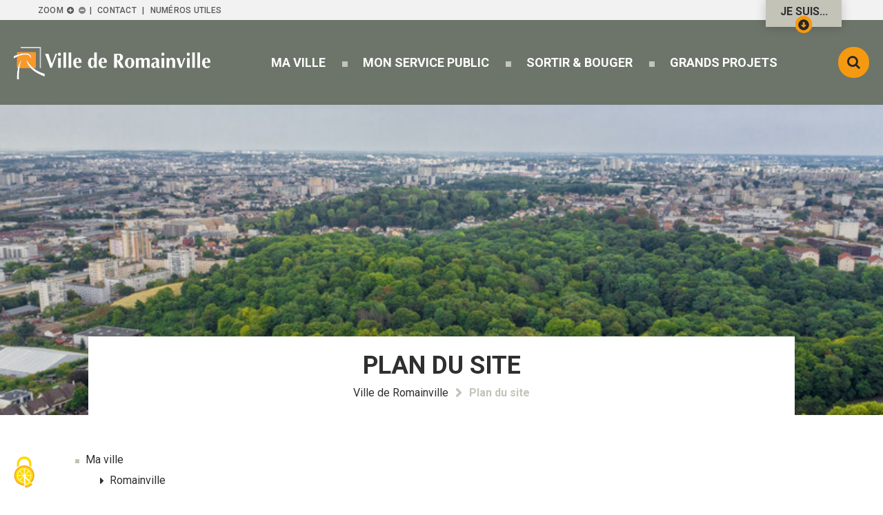

--- FILE ---
content_type: text/html; charset=utf-8
request_url: https://www.ville-romainville.fr/887-plan-du-site.htm
body_size: 8678
content:
<!DOCTYPE html>
<html lang="fr">
<head>
        <meta http-equiv="X-UA-Compatible" content="IE=edge">
    <meta charset="UTF-8">
    <title>Plan du site - Mairie de Romainville</title>
    <meta name="Description" content="">
    <meta name="author" content="Romainville">
    <link rel="shortcut icon" href="/uploads/Image/8a/SIT_ROMAINVILLE_239_favicon.ico" type="image/x-icon">
    <script>
        var SERVER_ROOT = '/';
        var SIT_IMAGE = '/images/GBI_ROMAINVILLE/';
    </script>
<link rel="stylesheet" href="/uploads/Style/SIT_ROMAINVILLE_include_css_GAB_ROMAINVILLE_default.css?time=1768400796" media="screen, print">
<link rel="stylesheet" href="/include/css/GAB_ROMAINVILLE/print.css" media="print">
<link rel="stylesheet" href="/include/js/jquery/ui/jquery-ui.min.css" media="screen">
<link rel="stylesheet" href="/include/js/jquery/colorbox/colorbox.css" media="screen">
<script src="/include/js/tarteaucitron.js/tarteaucitron.js" ></script>
<script src="/include/js/jquery/jquery.min.js" ></script>
<script src="/include/js/jquery/ui/jquery-ui.min.js" ></script>
<script src="/include/js/jquery/ui/i18n/datepicker-fr.js" ></script>
<script src="/include/js/jquery/colorbox/jquery.colorbox-min.js" ></script>
<script src="/include/js/jquery/colorbox/i18n/jquery.colorbox-fr.js" ></script>
<script src="/include/js/core.js.php" ></script>
<script src="/include/flashplayer/jwplayer/jwplayer.js" ></script>
<script src="/include/js/audiodescription.js" ></script>
<script src="/include/js/module/common.js" ></script>
<script src="/include/js/jquery/js-cookie/js.cookie.js" ></script>
<script src="/include/gabarit_site/GAB_ROMAINVILLE/script.js" ></script>
<script>
dataLayer = [{
	'ID_PAGE' : '887',
	'LEVEL1' : 'Plan du site',
	'LEVEL2' : '',
	'TYPE' : 'page',
	'IDTF' : '887',
	'LABEL' : 'Plan du site'
}];
</script>
<meta property="og:title" content="Plan du site">
<meta property="og:url" content="https://www.ville-romainville.fr/887-plan-du-site.htm">
<meta property="twitter:title" content="Plan du site">
<meta property="twitter:card" content="summary">
<meta name="viewport" content="width=device-width, initial-scale=1">

        <style>
            @media (min-width: 1001px) {
                .accroche { background-image: url(/uploads/Image/56/IMF_ACCROCHE/GAB_ROMAINVILLE/4577_607_Bois-de-Romainville.jpg); }
            }
            @media (min-width: 601px) and (max-width: 1000px) {
                .accroche { background-image: url(/uploads/Image/56/IMF_ACCROCHE_MOYEN/GAB_ROMAINVILLE/4577_607_Bois-de-Romainville.jpg); }
            }
            @media (max-width: 600px) {
                .accroche { background-image: url(/uploads/Image/56/IMF_ACCROCHE_PETIT/GAB_ROMAINVILLE/4577_607_Bois-de-Romainville.jpg); }
            }
        </style>
<script>tarteaucitron.user.domainHost='matomo.eolas-services.com';
tarteaucitron.user.matomoTagManagerId='WZ3Cw9zd';
(tarteaucitron.job = tarteaucitron.job || []).push('matomotagmanager');

tarteaucitron.init({
    "privacyUrl": "", /* Privacy policy url */
    "hashtag": "#tarteaucitron", /* Open the panel with this hashtag */
    "cookieName": "tarteaucitron", /* Cookie name */
    "orientation": "middle", /* Banner position (top - bottom) */
    "showAlertSmall": false, /* Show the small banner on bottom right */
    "cookieslist": false, /* Show the cookie list */
    "showIcon": true, /* Show cookie icon to manage cookies */
    
    "iconPosition": "BottomLeft", /* Position of the icon between BottomRight, BottomLeft, TopRight and TopLeft */
    "adblocker": false, /* Show a Warning if an adblocker is detected */
    "DenyAllCta" : true, /* Show the accept all button when highPrivacy on */
    "AcceptAllCta" : true, /* Show the accept all button when highPrivacy on */
    "highPrivacy": true, /* Disable auto consent */
    "handleBrowserDNTRequest": false, /* If Do Not Track == 1, disallow all */
    "removeCredit": false, /* Remove credit link */
    "moreInfoLink": true, /* Show more info link */
    "useExternalCss": false, /* If false, the tarteaucitron.css file will be loaded */
    "useExternalJs": false,
    "bodyPosition": "bottom", /* Position of TAC HTML code (accessibilité) */
    //"cookieDomain": ".my-multisite-domaine.fr", /* Shared cookie for multisite */
    "readmoreLink": "", /* Change the default readmore link */
    "mandatory": true, /* Show a message about mandatory cookies */
    "closePopup": false, /* Affiche un lien de fermeture de la bannière sans validation du choix */
    "groupServices": false /* Permettre le consentement par groupe de service */
});
        </script>
<script type="application/ld+json">
[{"@context":"https://schema.org","@type":"BreadcrumbList","itemListElement":[{"@type":"ListItem","position":1,"name":"Ville de Romainville","item":"https://www.ville-romainville.fr/"},{"@type":"ListItem","position":2,"name":"Plan du site","item":"https://www.ville-romainville.fr/887-plan-du-site.htm"}]}]
</script>
</head>
<body class="interne">
<div id="document" data-mode="ON_" data-idtf="887">
    <div id="lienEvitement">
    <div class="innerCenter">
        <ul>
            <li><a href="#menu" class="triggerClick" data-controls="btnMenuMobile">Menu</a></li>
            <li><a href="#contenu">Contenu</a></li>
                                                <li><a href="#btnRecherche" class="triggerClick">Recherche</a></li>
                                    </ul>
    </div>
</div>

<div id="lienHaut">
    <div class="innerCenter">
        <ul>
            <li>Zoom
                <button type="button" id="zoomPlus"><span class="visuallyhidden">Augmenter la taille</span><span class="fa" aria-hidden="true">&#xf055;</span></button>
                <button type="button" id="zoomMoins"><span class="visuallyhidden">Diminuer la taille</span><span class="fa" aria-hidden="true">&#xf056;</span></button>
            </li>
                            <li>
                    <a href="/878-contact.htm">Contact</a>
                </li>
                            <li>
                    <a href="/934-les-services-municipaux.htm">Numéros utiles</a>
                </li>
                    </ul>
                    <button type="button" id="showDemarches" class="aria-toggle" aria-controls="demarches" aria-expanded="false">
                Je suis...
                <img src="/images/GBI_ROMAINVILLE/flecheDemarches.svg" alt="" width="25" height="25" role="presentation">
            </button>
            </div>
</div>

    <div id="demarches" aria-label="Démarches en ligne">
        <div class="innerCenter">
            <button type="button" id="hideDemarches" class="aria-close" aria-controls="showDemarches">Masquer les démarches en ligne</button>
            <ul role="menu">
                                    <li>
                        <a href="/1134-tout-ce-qui-concerne-les-jeunes.htm">
                            <img src="/uploads/EnAvant/28/IMF_ENAVANT/GAB_ROMAINVILLE/25_720_picto-jeune.png" alt="">
                            <span>Jeune</span>
                        </a>
                    </li>
                                    <li>
                        <a href="/1298-tout-ce-qui-concerne-les-adultes.htm">
                            <img src="/uploads/EnAvant/e5/IMF_ENAVANT/GAB_ROMAINVILLE/29_214_picto-adulte-noir.png" alt="">
                            <span>Adulte</span>
                        </a>
                    </li>
                                    <li>
                        <a href="/1136-tout-ce-qui-concerne-les-parents.htm">
                            <img src="/uploads/EnAvant/86/IMF_ENAVANT/GAB_ROMAINVILLE/26_634_picto-parents.png" alt="">
                            <span>Parent</span>
                        </a>
                    </li>
                                    <li>
                        <a href="/1133-je-suis-senior-e.htm">
                            <img src="/uploads/EnAvant/19/IMF_ENAVANT/GAB_ROMAINVILLE/27_237_picto-senior-final.png" alt="">
                            <span>Sénior·e</span>
                        </a>
                    </li>
                                    <li>
                        <a href="/1135-tout-ce-qui-concerne-les-nouveaux-elles-habitant-e-s.htm">
                            <img src="/uploads/EnAvant/94/IMF_ENAVANT/GAB_ROMAINVILLE/28_585_picto-nv-arrivants.png" alt="">
                            <span>Nouvel·le habitant·e</span>
                        </a>
                    </li>
                            </ul>
        </div>
    </div>

<header id="bandeauHaut" role="banner">
    <div class="innerCenter">
        <div id="logo">
                            <a href="/"><img src="/images/GBI_ROMAINVILLE/logo.png" alt="Ville de Romainville" width="327" height="54"></a>
                    </div>

        <button type="button" class="aria-toggle" id="btnMenuMobile" aria-controls="menu" aria-expanded="false"><span>Menu</span></button>
        <nav id="menu" role="navigation">
            <div class="inner">
                <ul class="niv1">
                                            <li class="niv1">
                            <a href="/883-ma-ville.htm" class="withChild aria-toggle" id="nav1_883" role="button" aria-controls="sousMenu_883" aria-expanded="false"><span>Ma ville</span></a>
                                                            <div class="sousMenu" id="sousMenu_883" aria-labelledby="nav1_883">
                                    <div class="innerCenter">
                                        <button type="button" class="sousMenuFermer aria-close" aria-controls="nav1_883"><span class="visuallyhidden">Fermer le menu</span></button>
                                        <ul class="niv2 clearfix">
                                                                                            <li class="niv2">
                                                    <a href="/882-ma-mairie.htm"><span>Romainville</span></a>
                                                </li>
                                                                                            <li class="niv2">
                                                    <a href="/940-municipalite.htm"><span>Municipalité</span></a>
                                                </li>
                                                                                            <li class="niv2">
                                                    <a href="/945-economie.htm"><span>Economie &amp; Emploi</span></a>
                                                </li>
                                                                                            <li class="niv2">
                                                    <a href="/9799-democratie-citoyenne.htm"><span>Participation citoyenne</span></a>
                                                </li>
                                                                                            <li class="niv2">
                                                    <a href="/957-developpement-durable.htm"><span>Développement durable</span></a>
                                                </li>
                                                                                            <li class="niv2">
                                                    <a href="/961-transports.htm"><span>Mobilités &amp; Stationnement</span></a>
                                                </li>
                                                                                            <li class="niv2">
                                                    <a href="/964-associations.htm"><span>Associations</span></a>
                                                </li>
                                                                                            <li class="niv2">
                                                    <a href="/4446-politique-de-la-ville.htm"><span>Politique de la ville</span></a>
                                                </li>
                                                                                            <li class="niv2">
                                                    <a href="/20217-espace-presse.htm"><span>Espace Presse</span></a>
                                                </li>
                                                                                    </ul>
                                        <a name="fin" href="#" class="jump"></a>
                                    </div>
                                </div>
                                                    </li>
                                            <li class="niv1">
                            <a href="/942-mon-service-public.htm" class="withChild aria-toggle" id="nav1_942" role="button" aria-controls="sousMenu_942" aria-expanded="false"><span>Mon service public</span></a>
                                                            <div class="sousMenu" id="sousMenu_942" aria-labelledby="nav1_942">
                                    <div class="innerCenter">
                                        <button type="button" class="sousMenuFermer aria-close" aria-controls="nav1_942"><span class="visuallyhidden">Fermer le menu</span></button>
                                        <ul class="niv2 clearfix">
                                                                                            <li class="niv2">
                                                    <a href="/971-demarches.htm"><span>Démarches</span></a>
                                                </li>
                                                                                            <li class="niv2">
                                                    <a href="/980-education.htm"><span>Éducation</span></a>
                                                </li>
                                                                                            <li class="niv2">
                                                    <a href="/987-petite-enfance.htm"><span>Petite enfance</span></a>
                                                </li>
                                                                                            <li class="niv2">
                                                    <a href="/1000-sante.htm"><span>Santé</span></a>
                                                </li>
                                                                                            <li class="niv2">
                                                    <a href="/992-jeunesse.htm"><span>Jeunesse</span></a>
                                                </li>
                                                                                            <li class="niv2">
                                                    <a href="/995-seniors.htm"><span>Senior·e·s</span></a>
                                                </li>
                                                                                            <li class="niv2">
                                                    <a href="/1007-social.htm"><span>Action sociale</span></a>
                                                </li>
                                                                                            <li class="niv2">
                                                    <a href="/1010-logement.htm"><span>Logement</span></a>
                                                </li>
                                                                                            <li class="niv2">
                                                    <a href="/1014-tranquillite-publique.htm"><span>Tranquillité publique</span></a>
                                                </li>
                                                                                            <li class="niv2">
                                                    <a href="/1018-collecte-des-dechets.htm"><span>Collecte des déchets</span></a>
                                                </li>
                                                                                            <li class="niv2">
                                                    <a href="/1318-espace-public.htm"><span>Espace public</span></a>
                                                </li>
                                                                                            <li class="niv2">
                                                    <a href="/1025-urbanisme-voirie.htm"><span>Urbanisme</span></a>
                                                </li>
                                                                                            <li class="niv2">
                                                    <a href="/2557-archives-municipales.htm"><span>Archives municipales</span></a>
                                                </li>
                                                                                    </ul>
                                        <a name="fin" href="#" class="jump"></a>
                                    </div>
                                </div>
                                                    </li>
                                            <li class="niv1">
                            <a href="/884-sortier-bouger.htm" class="withChild aria-toggle" id="nav1_884" role="button" aria-controls="sousMenu_884" aria-expanded="false"><span>Sortir &amp; Bouger</span></a>
                                                            <div class="sousMenu" id="sousMenu_884" aria-labelledby="nav1_884">
                                    <div class="innerCenter">
                                        <button type="button" class="sousMenuFermer aria-close" aria-controls="nav1_884"><span class="visuallyhidden">Fermer le menu</span></button>
                                        <ul class="niv2 clearfix">
                                                                                            <li class="niv2">
                                                    <a href="/1031-culture.htm"><span>Équipements culturels</span></a>
                                                </li>
                                                                                            <li class="niv2">
                                                    <a href="/1038-sports.htm"><span>Sports</span></a>
                                                </li>
                                                                                            <li class="niv2">
                                                    <a href="/1044-loisirs.htm"><span>Loisirs</span></a>
                                                </li>
                                                                                            <li class="niv2">
                                                    <a href="/1032-le-programme-de-la-saison.htm"><span>Saison culturelle</span></a>
                                                </li>
                                                                                            <li class="niv2">
                                                    <a href="/15108-poaa2023.htm"><span>Portes Ouvertes des Ateliers d&#039;Artistes </span></a>
                                                </li>
                                                                                            <li class="niv2">
                                                    <a href="/20205-salon-du-livre-esperluette.htm"><span>L&#039;Esperluette - Biennale du livre de Romainville </span></a>
                                                </li>
                                                                                            <li class="niv2">
                                                    <a href="/22929-festival-des-transitions-gourmandes.htm"><span>Festival des transitions gourmandes</span></a>
                                                </li>
                                                                                            <li class="niv2">
                                                    <a href="/22466-romainville-celebre-les-jeux-olympiques-et-paralympiques-2024.htm"><span>Jeux olympiques et paralympiques</span></a>
                                                </li>
                                                                                    </ul>
                                        <a name="fin" href="#" class="jump"></a>
                                    </div>
                                </div>
                                                    </li>
                                            <li class="niv1">
                            <a href="/885-grands-projets.htm" class="withChild aria-toggle" id="nav1_885" role="button" aria-controls="sousMenu_885" aria-expanded="false"><span>Grands projets</span></a>
                                                            <div class="sousMenu" id="sousMenu_885" aria-labelledby="nav1_885">
                                    <div class="innerCenter">
                                        <button type="button" class="sousMenuFermer aria-close" aria-controls="nav1_885"><span class="visuallyhidden">Fermer le menu</span></button>
                                        <ul class="niv2 clearfix">
                                                                                            <li class="niv2">
                                                    <a href="/22502-la-place-des-commerces.htm"><span>Place des commerces</span></a>
                                                </li>
                                                                                            <li class="niv2">
                                                    <a href="/1060-transports.htm"><span>Transports</span></a>
                                                </li>
                                                                                            <li class="niv2">
                                                    <a href="/1066-youri-gagarine.htm"><span>Projet de renouvellement urbain Youri Gagarine</span></a>
                                                </li>
                                                                                            <li class="niv2">
                                                    <a href="/16669-nouveau-lycee.htm"><span>Nouveau lycée</span></a>
                                                </li>
                                                                                            <li class="niv2">
                                                    <a href="/25054-stade-paysager-stalingrad.htm"><span>Stade paysager Stalingrad</span></a>
                                                </li>
                                                                                            <li class="niv2">
                                                    <a href="/25348-fabrique-de-l-emancipation-claude-alphandery.htm"><span>Fabrique de l’Émancipation Claude Alphandéry</span></a>
                                                </li>
                                                                                            <li class="niv2">
                                                    <a href="/1073-zac-de-l-horloge.htm"><span>Zac de l&#039;Horloge</span></a>
                                                </li>
                                                                                            <li class="niv2">
                                                    <a href="/1074-agriculture-urbaine.htm"><span>Agriculture urbaine</span></a>
                                                </li>
                                                                                            <li class="niv2">
                                                    <a href="/1179-le-quartier-des-ormes-se-redessine-avec-l-arrivee-du-tramway.htm" title="Quartier des Ormes"><span>Quartier des Ormes</span></a>
                                                </li>
                                                                                    </ul>
                                        <a name="fin" href="#" class="jump"></a>
                                    </div>
                                </div>
                                                    </li>
                                    </ul>
            </div>
        </nav>

                    <div class="btnRecherche">
                <button type="button" class="aria-toggle" id="btnRecherche" aria-controls="blocRecherche" aria-expanded="false"><span class="visuallyhidden">Formulaire de recherche</span></button>
            </div>
            <div id="blocRecherche" role="search">
                <form method="get" action="/889-recherche.htm" aria-labelledby="btnRecherche">
                    <p>
                    <span>
                        <label for="searchString" class="visuallyhidden">Rechercher sur le site</label>
                        <input type="search" id="searchString" name="searchString" value="" placeholder="Tapez votre recherche" required>
                    </span>
                        <span>
                        <input type="submit" id="searchSubmit" name="search" value="Rechercher" title="Lancer la recherche">
                        <input type="hidden" name="idtf" value="889">
                    </span>
                    </p>
                </form>
            </div>
            </div>
</header>

        <div class="accroche">
            <div class="innerCenter">
                <h1>Plan du site</h1>
                <nav id="ariane" aria-label="Fil d&#039;Ariane"><ol><li><a href="/">Ville de Romainville</a></li><li>Plan du site</li></ol></nav>            </div>
        </div>
        <main id="corps" role="main" class="clearfix">
                <div class="innerCenter">
                    <div id="contenu">

<div id="par5427" class="paragraphe tpl TPL_PLANSITE"><div class="innerParagraphe"><ul><li><a href="/883-ma-ville.htm">Ma ville</a><ul><li><a href="/882-ma-mairie.htm">Romainville</a><ul><li><a href="/933-carte-interactive.htm">Carte interactive</a></li><li><a href="/6054-plan-de-la-ville.htm">Plan de la ville </a></li><li><a href="/934-les-services-municipaux.htm">Annuaire municipal</a></li><li><a href="/936-histoire.htm">Histoire</a></li><li><a href="/937-patrimoine.htm">Patrimoine de Romainville</a></li><li><a href="/938-collectivites-territoriales.htm">Collectivités territoriales</a></li></ul></li><li><a href="/940-municipalite.htm">Municipalité</a><ul><li><a href="/5881-les-elu-e-s.htm">Actes administratifs</a></li><li><a href="/893-conseil-municipal.htm">Conseils municipaux</a></li><li><a href="/944-marches-publics.htm">Marchés publics</a></li></ul></li><li><a href="/945-economie.htm">Economie &amp; Emploi</a><ul><li><a href="/946-marches-commerces.htm">Marchés &amp; Commerces</a></li><li><a href="/8506-vivons-local-a-romainville.htm">Vivons Local à Romainville </a></li><li><a href="/947-entreprises.htm">Entreprises</a></li><li><a href="/949-emploi-insertion.htm">Emploi &amp; Insertion</a></li><li><a href="/950-offres-d-emploi.htm">Offres d&#039;emploi</a></li><li><a href="/1979-clauses-d-insertion.htm">Clauses sociales</a></li></ul></li><li><a href="/9799-democratie-citoyenne.htm">Participation citoyenne</a><ul><li><a href="/19170-romainville-participative.htm">Romainville citoyenne</a></li><li><a href="/25191-les-assemblees-et-ateliers-de-quartier.htm">Les assemblées et ateliers de quartier</a></li><li><a href="/24431-les-rendez-vous-de-la-democratie-locale.htm">Les rendez-vous de la démocratie locale</a></li><li><a href="/25120-les-projets.htm">Les projets du territoire</a></li><li><a href="/19175-actualites.htm">Les instances participatives</a></li><li><a href="/25121-les-dispositifs.htm">Les dispositifs participatifs</a></li></ul></li><li><a href="/957-developpement-durable.htm">Développement durable</a><ul><li><a href="/958-une-ville-durable.htm">Une ville durable</a></li><li><a href="/960-compostage.htm">Compostage</a></li><li><a href="/25273-cours-oasis.htm">Cours oasis</a></li><li><a href="/1023-les-dechets-alimentaires.htm">Les déchets alimentaires</a></li><li><a href="/9490-renovation-energetique.htm">Rénovation énergétique</a></li><li><a href="/1086-plan-velo.htm">Plan vélo</a></li><li><a href="/1075-projets.htm">Les projets d&#039;agriculture urbaine</a></li><li><a href="/5875-la-cite-maraichere.htm">La Cité Maraîchère</a></li><li><a href="/7360-ville-30.htm">Ville 30</a></li><li><a href="/7781-webconference-des-idees-pour-manger-sain-et-local.htm">Webconférence « Des idées pour manger sain et local »</a></li><li><a href="/20222-permis-de-vegetaliser.htm">Permis de végétaliser </a></li></ul></li><li><a href="/961-transports.htm">Mobilités &amp; Stationnement</a><ul><li><a href="/962-se-deplacer.htm">Transports en commun</a></li><li><a href="/963-stationnement.htm">Stationnement</a></li><li><a href="/1086-plan-velo.htm">Plan vélo</a></li><li><a href="/1060-transports.htm">Projets en cours</a></li><li><a href="/7360-ville-30.htm">Ville 30</a></li><li><a href="/10105-plan-des-mobilites-douces.htm">Plan des mobilités douces</a></li></ul></li><li><a href="/964-associations.htm">Associations</a><ul><li><a href="/965-vie-associative.htm">Vie associative</a></li><li><a href="/969-anciens-combattants.htm">Anciens combattants</a></li><li><a href="/19509-les-aides-aux-associations-romainvilloises.htm">Les aides aux associations romainvilloises</a></li><li><a href="/22898-un-nouvel-equipement-pour-les-associations-romainvilloises.htm">Un nouvel équipement pour les associations romainvilloises</a></li></ul></li><li><a href="/4446-politique-de-la-ville.htm">Politique de la ville</a><ul><li><a href="/19765-politique-de-la-ville.htm">Politique de la ville</a></li></ul></li><li><a href="/20217-espace-presse.htm">Espace Presse</a><ul><li><a href="/20218-test.htm">Communiqués de presse</a></li><li><a href="/20221-test.htm">Dossiers de presse</a></li></ul></li></ul></li><li><a href="/942-mon-service-public.htm">Mon service public</a><ul><li><a href="/971-demarches.htm">Démarches</a><ul><li><a href="/3791-accueil-de-l-hotel-de-ville.htm">Accueil de l&#039;Hôtel de Ville </a></li><li><a href="/972-guichet-unique-demarches-en-ligne.htm">Guichet unique &amp; Démarches en ligne</a></li><li><a href="/974-papiers-d-identite.htm">Papiers d&#039;identité</a></li><li><a href="/975-naissances.htm">Naissances</a></li><li><a href="/976-deces.htm">Décès</a></li><li><a href="/977-mariages-pacs.htm">Mariages &amp; Pacs</a></li><li><a href="/978-elections.htm">Élections</a></li><li><a href="/1325-calcul-du-quotient-familial.htm">Calcul du quotient familial</a></li><li><a href="/979-occupation-du-domaine-public.htm">Occupation du domaine public</a></li><li><a href="/19129-maisonfranceserviceromainville.htm">Maison France Services</a></li></ul></li><li><a href="/980-education.htm">Éducation</a><ul><li><a href="/14472-ecoles-colleges-et-lycees.htm">Écoles, collèges et lycée</a></li><li><a href="/14501-periscolaire-et-centres-de-loisirs.htm">Restauration scolaire et accueils de loisirs</a></li><li><a href="/15525-cite-educative.htm">Cité éducative</a></li><li><a href="/982-inscriptions-scolaires.htm">Inscriptions scolaires</a></li></ul></li><li><a href="/987-petite-enfance.htm">Petite enfance</a><ul><li><a href="/7651-mode-d-accueil-collectif.htm">Crèches et modes d&#039;accueil collectifs</a></li><li><a href="/7653-modes-d-accueil-individuel.htm">Modes d&#039;accueil individuel</a></li><li><a href="/990-pmi.htm">PMI</a></li></ul></li><li><a href="/1000-sante.htm">Santé</a><ul><li><a href="/1001-centre-municipal-de-sante-cms.htm">Centre municipal de santé</a></li><li><a href="/1003-centre-medico-psycho-pedagogique-cmpp.htm">Centre médico-psycho-pédagogique</a></li><li><a href="/8280-centre-de-planification-et-d-education-familiale.htm">Centre de Planification et d’Éducation Familiale</a></li><li><a href="/1203-toutes-les-structures-de-sante.htm">Structures de santé</a></li><li><a href="/1005-la-maison-des-parents.htm">Maison des parents</a></li><li><a href="/1042-parcours-de-sante.htm">Sport Santé</a></li><li><a href="/3644-annuaire-des-professionnel-les-de-sante.htm">Les professionnel·le·s de santé à Romainville</a></li><li><a href="/6186-la-mutuelle-communale.htm">La mutuelle communale </a></li></ul></li><li><a href="/992-jeunesse.htm">Jeunesse</a><ul><li><a href="/994-point-information-jeunesse.htm">Point information jeunesse</a></li><li><a href="/1199-la-mission-locale.htm">Mission locale</a></li><li><a href="/1201-les-activites-des-espaces-de-proximite-pour-les-jeunes.htm">Activités des Centres sociaux</a></li><li><a href="/1200-des-loisirs-pour-les-jeunes.htm">Sport &amp; Jeunesse</a></li></ul></li><li><a href="/995-seniors.htm">Senior·e·s</a><ul><li><a href="/996-la-maison-des-retraites.htm">La Maison des retraité·e·s</a></li><li><a href="/997-aide-au-maintien-a-domicile.htm">Aide au maintien à domicile</a></li><li><a href="/999-loisirs-retraites.htm">Loisirs retraité·e·s</a></li><li><a href="/8791-le-pari-solidaire-logement-intergenerationnel-et-solidaire.htm">Le Pari Solidaire - Logement intergénérationnel et solidaire</a></li></ul></li><li><a href="/1007-social.htm">Action sociale</a><ul><li><a href="/1008-centre-communal-d-action-sociale-ccas.htm">Aides sociales &amp; Solidarité</a></li><li><a href="/8791-le-pari-solidaire-logement-intergenerationnel-et-solidaire.htm">Le Pari Solidaire - Logement intergénérationnel et solidaire</a></li><li><a href="/9490-renovation-energetique.htm">Rénovation énergétique</a></li></ul></li><li><a href="/1010-logement.htm">Logement</a><ul><li><a href="/1012-hygiene-salubrite.htm">Habitat &amp; Hygiène</a></li><li><a href="/1011-logements-sociaux.htm">Logements sociaux</a></li><li><a href="/9490-renovation-energetique.htm">Rénovation énergétique</a></li><li><a href="/19753-dispositif-logement-abordable.htm">Dispositif &quot;Logements abordables&quot;</a></li><li><a href="/22755-louer-un-meuble-de-tourisme-a-romainville.htm">Louer un meublé de tourisme à Romainville</a></li></ul></li><li><a href="/1014-tranquillite-publique.htm">Tranquillité publique</a><ul><li><a href="/1015-police-municipale.htm">Police municipale</a></li><li><a href="/1016-conseil-local-de-securite-et-de-prevention-de-la-delinquance-clspd.htm">Conseil local de sécurité et prévention de la délinquance</a></li><li><a href="/1017-tranquillite-vacances.htm">Tranquillité vacances</a></li><li><a href="/16675-chiens-dangereux-rappel-de-la-reglementation.htm">Chiens dangereux : rappel de la réglementation</a></li></ul></li><li><a href="/1018-collecte-des-dechets.htm">Collecte des déchets</a><ul><li><a href="/1019-ordures-menageres.htm">Les ordures ménagères</a></li><li><a href="/1020-la-collecte-selective.htm">Collecte sélective</a></li><li><a href="/1021-le-verre.htm">Le verre</a></li><li><a href="/1022-les-encombrants.htm">Les encombrants</a></li><li><a href="/1023-les-dechets-alimentaires.htm">Les déchets alimentaires</a></li><li><a href="/1024-les-dechets-vegetaux.htm">Les déchets végétaux</a></li><li><a href="/1127-ladechetterie.htm">La déchèterie </a></li><li><a href="/960-compostage.htm">Compostage</a></li></ul></li><li><a href="/1318-espace-public.htm">Espace public</a><ul><li><a href="/1327-voirie.htm">Voirie</a></li><li><a href="/1319-proprete-urbaine.htm">Propreté urbaine</a></li><li><a href="/7998-operation-coup-de-balai.htm">Opération &quot; Coup de balai &quot;</a></li><li><a href="/22801-le-reglement-local-de-publicite-intercommunal-rlpi.htm">Le Règlement local de publicité intercommunal (RLPi</a></li></ul></li><li><a href="/1025-urbanisme-voirie.htm">Urbanisme</a><ul><li><a href="/1026-plan-local-d-urbanisme-plu.htm">Plan local d&#039;urbanisme intercommunal</a></li><li><a href="/1027-encadrements-et-regles.htm">Autorisations d&#039;urbanisme</a></li><li><a href="/23265-revision-patrimoniale-du-plui.htm">Révision patrimoniale du PLUi </a></li><li><a href="/1322-autres-autorisations.htm">Autres autorisations</a></li><li><a href="/8689-installation-d-antennes-relais.htm">Installation d’antennes relais</a></li></ul></li><li><a href="/2557-archives-municipales.htm">Archives municipales</a><ul><li><a href="/2572-venir-aux-archives.htm">Venir aux archives</a></li><li><a href="/2591-presentation-des-fonds.htm">Présentation des fonds</a></li><li><a href="/2592-la-photheque-decouvrez-notre-collection-de-cartes-postales.htm">La photothèque</a></li></ul></li></ul></li><li><a href="/884-sortier-bouger.htm">Sortir &amp; Bouger</a><ul><li><a href="/1031-culture.htm">Équipements culturels</a><ul><li><a href="/3655-le-pavillon.htm">Le Pavillon</a></li><li><a href="/1051-mediatheque.htm">Médiathèque Romain Rolland</a></li><li><a href="/1056-maison-de-la-philo.htm">Maison de la philo</a></li><li><a href="/1034-cinema-le-trianon.htm">Cinéma Le Trianon</a></li><li><a href="/1036-conservatoire-nina-simone.htm">Conservatoire Les Lilas-Romainville (Site Nina Simone)</a></li></ul></li><li><a href="/1038-sports.htm">Sports</a><ul><li><a href="/1039-les-equipements.htm">Les équipements</a></li><li><a href="/1040-ecole-municipale-multisports-emm.htm">École municipale multisports</a></li><li><a href="/1041-stages-sportifs.htm">Stages sportifs</a></li><li><a href="/1042-parcours-de-sante.htm">Sport Santé</a></li><li><a href="/1043-randonnees.htm">Randonnées pédestres</a></li></ul></li><li><a href="/1044-loisirs.htm">Loisirs</a><ul><li><a href="/1048-vacances.htm">Vacances</a></li><li><a href="/999-loisirs-retraites.htm">Loisirs retraités</a></li><li><a href="/1045-les-centres-sociaux.htm">Les Centres sociaux</a></li><li><a href="/25846-ludotheque.htm">Ludothèque</a></li><li><a href="/1050-parcs-squares.htm">Parcs, squares et espaces verts</a></li></ul></li><li><a href="/1032-le-programme-de-la-saison.htm">Saison culturelle</a></li><li><a href="/15108-poaa2023.htm">Portes Ouvertes des Ateliers d&#039;Artistes </a></li><li><a href="/20205-salon-du-livre-esperluette.htm">L&#039;Esperluette - Biennale du livre de Romainville </a></li><li><a href="/22929-festival-des-transitions-gourmandes.htm">Festival des transitions gourmandes</a></li><li><a href="/22466-romainville-celebre-les-jeux-olympiques-et-paralympiques-2024.htm">Jeux olympiques et paralympiques</a></li></ul></li><li><a href="/885-grands-projets.htm">Grands projets</a><ul><li><a href="/22502-la-place-des-commerces.htm">Place des commerces</a></li><li><a href="/1060-transports.htm">Transports</a><ul><li><a href="/9563-penser-ensemble-l-amenagement-aux-abords-du-tramway-t1.htm">Penser ensemble l&#039;aménagement aux abords du tramway T1 </a></li><li><a href="/1061-metro.htm">Métro 11</a></li><li><a href="/1062-tramway.htm">Tramway T1</a></li><li><a href="/1063-tzen-3.htm">TZen 3</a></li><li><a href="/1065-grand-paris-express.htm">Grand Paris Express</a></li></ul></li><li><a href="/1066-youri-gagarine.htm">Projet de renouvellement urbain Youri Gagarine</a><ul><li><a href="/7538-presentation-du-programme-de-renovation-urbaine.htm">Présentation du programme de rénovation urbaine</a></li><li><a href="/8494-comite-pilotage-citoyen.htm">Le comité de pilotage citoyen</a></li><li><a href="/2284-pour-plus-d-infos.htm">La démarche participative du projet Youri Gagarine</a></li><li><a href="/1075-projets.htm">Initiative Quartier Fertile</a></li></ul></li><li><a href="/16669-nouveau-lycee.htm">Nouveau lycée</a></li><li><a href="/25054-stade-paysager-stalingrad.htm">Stade paysager Stalingrad</a></li><li><a href="/25348-fabrique-de-l-emancipation-claude-alphandery.htm">Fabrique de l’Émancipation Claude Alphandéry</a></li><li><a href="/1073-zac-de-l-horloge.htm">Zac de l&#039;Horloge</a></li><li><a href="/1074-agriculture-urbaine.htm">Agriculture urbaine</a><ul><li><a href="/1075-projets.htm">Les projets d&#039;agriculture urbaine dans la ville</a></li><li><a href="/8441-la-cite-maraichere.htm">La Cité Maraîchère</a></li></ul></li><li><a href="/1179-le-quartier-des-ormes-se-redessine-avec-l-arrivee-du-tramway.htm" title="Quartier des Ormes">Quartier des Ormes</a></li></ul></li></ul></div></div></div>
                </div>
            </main>
    <footer id="bandeauBas" role="contentinfo">
    <div class="innerCenter clearfix">
        <div class="logo">
            <img src="/images/GBI_ROMAINVILLE/logo.png" alt="Ville de Romainville" width="327" height="54">
        </div>
	<div class="container">
        <div class="blocInfos">
            <p class="titre">Mairie de Romainville</p>
                        <p class="adresse">Place de la Laïcité<br>93231 Romainville cedex</p>
                                    <p class="telephone">01 49 15 55 00</p>
            	                 <ul class="reseauxSociaux">
                                            <li>
                            <a href="https://www.facebook.com/Ville-de-Romainville-432408833501094/" class="external" title="Notre page Facebook"><span class="fa" aria-hidden="true">&#xf09a;</span><span class="visuallyhidden">Notre page Facebook</span></a>
                        </li>
                                                                <li>
                            <a href="https://twitter.com/93Romainville" class="external" title="Suivez-nous sur Twitter"><span class="fa" aria-hidden="true">&#xf099;</span><span class="visuallyhidden">Notre compte Twitter</span></a>
                        </li>
                                                                <li>
                            <a href="https://www.instagram.com/ville_romainville/?hl=fr" class="external" title="Suivez-nous sur Instagram"><span class="fa" aria-hidden="true">&#xf16d;</span><span class="visuallyhidden">Suivez-vous sur Instagram</span></a>
                        </li>
                                    </ul>
	                    <p class="contact clear"><a href="/878-contact.htm" class="btnOrange">Contactez-nous</a></p>
                </div>
        <div class="blocHoraires">
            <p class="titre">Horaires d'ouverture de la mairie</p>
                        <p class="horaire">SERVICES MUNICIPAUX<br>Du lundi au vendredi  de 8h30 à 12h et de 13h30 à 17h<br><br>GUICHET UNIQUE  ET  DIRECTION DES AFFAIRES GÉNÉRALES<br>Du lundi au vendredi de 8h30 à 11h45 et de 13h30 à 16h45<br>Tous les samedis matin de 9h à 11h45<br></p>
                    </div>

	</div>
    </div>
</footer>
<div id="lienBas">
    <div class="innerCenter">
        <ul>
                        <li>
                <a href="/887-plan-du-site.htm">Plan du site</a>
            </li>
                        <li>
                <a href="/10564-accessibilite.htm">Accessibilité</a>
            </li>
                        <li>
                <a href="/888-mentions-legales.htm">Mentions légales</a>
            </li>
                    </ul>
    </div>
</div>

    <a href="#document" title="Haut de page"><span id="hautDePage">Revenir en haut de page</span></a>
</div>
<script>
$(function () {cmsCommon.tablette=1080;
cmsCommon.initMenu(cmsCommon.tablette, $("#btnMenuMobile"));
tarteaucitron.addInternalScript("/include/js/tarteaucitron-services/matomotagmanager.js");
});
</script></body>
</html>


--- FILE ---
content_type: text/css
request_url: https://www.ville-romainville.fr/uploads/Style/SIT_ROMAINVILLE_include_css_GAB_ROMAINVILLE_default.css?time=1768400796
body_size: 14482
content:
/*generated on Wed, 14 Jan 2026 15:26:36 +0100*/
@import url('https://fonts.googleapis.com/css?family=Roboto:300,400,500,700,900');html{font-family:sans-serif;-ms-text-size-adjust:100%;-webkit-text-size-adjust:100%;}body{margin:0;}article,aside,details,figcaption,figure,footer,header,hgroup,main,menu,nav,section,summary{display:block;}audio,canvas,progress,video{display:inline-block;vertical-align:baseline;}audio:not([controls]){display:none;height:0;}[hidden],template{display:none;}a{background-color:transparent;}a:active,a:hover{outline:0;}abbr[title]{border-bottom:1px dotted;}b,strong{font-weight:bold;}dfn{font-style:italic;}h1{font-size:2em;margin:0.67em 0;}mark{background:#ff0;color:#000;}small{font-size:80%;}sub,sup{font-size:75%;line-height:0;position:relative;vertical-align:baseline;}sup{top:-0.5em;}sub{bottom:-0.25em;}img{border:0;}svg:not(:root){overflow:hidden;}figure{margin:0 0 2rem;}hr{-moz-box-sizing:content-box;box-sizing:content-box;height:0;}pre{overflow:auto;}code,kbd,pre,samp{font-family:monospace, monospace;font-size:1em;}button,input,optgroup,select,textarea{color:inherit;font:inherit;margin:0;}button{overflow:visible;}button,select{text-transform:none;}button,html input[type="button"],input[type="reset"],input[type="submit"]{-webkit-appearance:button;cursor:pointer;}button[disabled],html input[disabled]{cursor:default;}button::-moz-focus-inner,input::-moz-focus-inner{border:0;padding:0;}input{line-height:normal;}input[type="checkbox"],input[type="radio"]{box-sizing:border-box;padding:0;}input[type="number"]::-webkit-inner-spin-button,input[type="number"]::-webkit-outer-spin-button{height:auto;}input[type="search"]{-webkit-appearance:textfield;-moz-box-sizing:border-box;-webkit-box-sizing:border-box;box-sizing:border-box;}input[type="search"]::-webkit-search-cancel-button,input[type="search"]::-webkit-search-decoration{-webkit-appearance:none;}fieldset{border:1px solid #c0c0c0;margin:0 2px;padding:0.35em 0.625em 0.75em;}legend{border:0;padding:0;}textarea{overflow:auto;}optgroup{font-weight:bold;}table{border-collapse:collapse;border-spacing:0;}td,th{padding:0;}.visuallyhidden{border:0;clip:rect(0 0 0 0);height:1px;margin:-1px;overflow:hidden;padding:0;position:absolute;width:1px;}.clear{clear:both;}.invisible{display:none;}.alignleft{text-align:left;}.alignright{text-align:right;}.aligncenter{text-align:center;}.alignjustify{text-align:justify;}.inlineBlock{display:inline-block;zoom:1;}object.alignleft,img.alignleft,table.alignleft,span.alignleft,iframe.alignleft,embed.alignleft,.videocontainer.alignleft,figure.alignleft{float:left;margin:0 1% 10px 0;}object.alignright,img.alignright,table.alignright,span.alignright,iframe.alignright,embed.alignright,.videocontainer.alignright,figure.alignright{float:right;margin:0 0 10px 1%;text-align:left;}object.alignmiddle,img.alignmiddle,table.alignmiddle,span.alignmiddle,iframe.alignmiddle,embed.alignmiddle,.videocontainer.alignmiddle,figure.alignmiddle{display:block;margin-left:auto !important;margin-right:auto !important;}table.aligncenter{margin:auto;text-align:left;}acronym{border-bottom:1px dotted;cursor:help;}img{max-width:100%;height:auto;}.spanImgContainer{display:inline-block;text-align:center !important;line-height:0;}.spanImgOuter{display:block;position:relative;}.spanImgOuter img{display:block;}.spanCredit{background:rgba(255,255,255,0.75) repeat 0 0;left:0;bottom:0;font-style:italic;font-size:90%;max-width:75%;padding:5px;position:absolute;line-height:1em;text-align:left;}.imgLoupe{position:absolute;bottom:0;right:0;}.spanLegende{display:block;border:1px solid #dedede;padding:5px;line-height:1em;}.message_error{color:red;margin-bottom:15px;text-align:center;}input[type=password].pwdcheck:required:invalid,input[type=password].pwdcheck:focus:invalid{background-image:url("[data-uri]");background-position:right center;background-repeat:no-repeat;box-shadow:none;}input[type=password].pwdcheck:required:valid{background-image:url("[data-uri]");background-position:right center;background-repeat:no-repeat;}@media (max-width: 1280px){.desktop_hidden{display:none !important;}}@media (max-width: 1080px){.tablet_hidden{display:none !important;}}@media (max-width: 767px){.mobile_hidden{display:none !important;}.txt_mobile_hidden{border:1px solid #000;padding:5px;margin:5px;border-radius:2px;}}.clearfix{zoom:1;}.clearfix::before,.clearfix::after{content:".";display:block;height:0;overflow:hidden;}.clearfix::after{clear:both;}.resetColonne{clear:both;float:none;width:100%;margin-left:0;margin-right:0;}.paragraphe .innerParagraphe{zoom:1;}.paragraphe .innerParagraphe::before,.paragraphe .innerParagraphe::after{content:".";display:block;height:0;overflow:hidden;}.paragraphe .innerParagraphe::after{clear:both;}.iframe-ratio{position:relative;}.iframe-ratio::before{content:"";display:block;width:100%;height:0;padding-bottom:56.25%;}.iframe-ratio.width_left{width:48%;float:left;margin-right:2%;}.iframe-ratio.width_right{width:48%;float:right;margin-left:2%;}.iframe-ratio.width_middle{width:50%;margin:auto;}.iframe-ratio iframe,.iframe-ratio embed,.iframe-ratio object,.iframe-ratio video{position:absolute;left:0;top:0;width:100%;height:100%;}@media screen and (max-width: 767px){.iframe-ratio.width_left,.iframe-ratio.width_right,.iframe-ratio.width_middle{width:100%;float:none;margin-right:0;margin-left:0;}}@media screen and (max-width: 767px){.tableauContainer{overflow-x:scroll;position:relative;width:100%;margin-bottom:30px;}.tableauContainer > table{min-width:767px;margin-bottom:10px !important;}}.helper{cursor:help;}.paragraphe .helper img{border:none;padding:0;margin:0;}.simpletooltip[aria-hidden="true"]{display:none;}.simpletooltip_container{position:relative;}.simpletooltip{position:absolute;z-index:666;right:auto;left:100%;width:10em;margin-left:.5em;border-radius:.5em;background:rgba(0,0,0,0.9);color:#eee;padding:.5em;text-align:left;line-height:1.3;}@font-face{font-family:"FontAwesome";src:url("/include/css/GAB_ROMAINVILLE/police/fontawesome-webfont.eot");src:url("/include/css/GAB_ROMAINVILLE/police/fontawesome-webfont.eot?#iefix") format('embedded-opentype'), url("/include/css/GAB_ROMAINVILLE/police/fontawesome-webfont.woff") format('woff'), url("/include/css/GAB_ROMAINVILLE/police/fontawesome-webfont.ttf") format('truetype'), url("/include/css/GAB_ROMAINVILLE/police/fontawesome-webfont.svg#FontAwesome") format('svg');font-weight:normal;font-style:normal;}.fa{font-family:'FontAwesome', Arial, sans-serif;zoom:1;speak:none;-webkit-font-smoothing:antialiased;}.tr{transition:all 0.3s;}.fas{font-family:'FontAwesome', sans-serif;}.far{font-family:'Font Awesome 5 Regular', sans-serif;}.fab{font-family:'Font Awesome 5 Brands', sans-serif;}.TPL_ROMAINVILLEENIMAGES .innerCenter{background:#fff;}#document{overflow:hidden;}#corps{position:relative;}#corps > .innerCenter{max-width:1062px;}.innerCenter{zoom:1;max-width:1280px;margin:0 auto;padding:0 20px;position:relative;}.innerCenter::before,.innerCenter::after{content:".";display:block;height:0;overflow:hidden;}.innerCenter::after{clear:both;}html{font-size:10px;}html.zoom1{font-size:11px;}html.zoom2{font-size:12px;}html.zoom3{font-size:13px;}body{font-size:1.6rem;font-family:"Roboto", sans-serif;line-height:1.875;background:#fff;color:#2f2f2f;margin:0;padding:0;}body.pseudo{padding-top:48px;}a{color:#c4c3b8;text-decoration:none;}a:hover{text-decoration:underline;}a:focus{outline-offset:0.15em;}img{max-width:100%;height:auto;}h1{margin:0;line-height:1.25;text-transform:uppercase;font-weight:bold;font-size:3.6rem;}h2{font-size:2.4rem;margin:0 0 .75em;line-height:1.25;}h3{font-size:2rem;margin:0 0 .5em;line-height:1.5;}h4{font-size:1.8rem;margin:0;color:#c4c3b8;line-height:1.5;}h5{font-size:1.8rem;margin:0;line-height:1.5;}ol,ul{margin:0;padding:0;}p{margin:0 0 1em;}hr{border:none;background-color:#c4c3b8;width:50%;max-width:47rem;height:0.2rem;margin:5rem auto;}.IMF_30{max-width:33%;}.IMF_50{max-width:49%;}.IMF_100{max-width:100%;}#lienEvitement{position:fixed;z-index:-1;top:-20px;width:100%;transition:all 0.3s;background-color:#fff;border-bottom:3px solid #2f2f2f;opacity:0;}#lienEvitement.focus{top:0;z-index:100;opacity:1;}#lienEvitement ul{list-style:none;}#lienEvitement ul li{display:inline-block;margin-right:1em;}#lienEvitement ul a{display:block;padding:0.5em 1em;color:#2f2f2f;background-color:#fff;text-decoration:none;}#lienEvitement ul a:hover,#lienEvitement ul a:focus{color:#fff;text-decoration:none;background-color:#c4c3b8;}#lienHaut{position:relative;z-index:1;color:#575757;background:#f2f2f2;text-transform:uppercase;font-weight:500;font-size:1.2rem;letter-spacing:0.02em;}#lienHaut .innerCenter{max-width:1170px;}#lienHaut ul{list-style:none;padding:3px 0 2px;}#lienHaut ul li{display:inline-block;}#lienHaut ul li::before{content:'|';}#lienHaut ul li:first-child::before{content:none;}#lienHaut ul li a,#lienHaut ul li button{display:inline-block;color:#575757;}#lienHaut ul li a:focus,#lienHaut ul li button:focus{outline:1px dotted;}#lienHaut ul li a{padding:1px 5px;}#lienHaut ul li button{padding:0 2px;background:none;border:none;}#lienHaut ul li button[disabled]{opacity:0.7;}#lienHaut #showDemarches{position:absolute;top:0;right:25px;min-width:110px;padding:2px 0 7px;text-align:center;text-transform:uppercase;color:#2f2f2f;font-size:1.6rem;font-weight:700;background-color:#c4c3b8;border:none;box-shadow:0px 0px 16px 0px rgba(0,0,0,0.2);}#lienHaut #showDemarches img{position:absolute;transform:translateX(-50%);left:50%;bottom:-9px;}#lienHaut #showDemarches:focus{outline:1px dotted;outline-offset:-1px;}#bandeauHaut{background:#6d746a;box-shadow:0 5px 10px 0 rgba(0,0,0,0.2);}@media screen and (max-width: 767px){#bandeauHaut{padding:1.5rem 0;}}#bandeauHaut > .innerCenter{display:flex;justify-content:space-between;align-items:center;min-height:123px;}#bandeauHaut > .innerCenter::before,#bandeauHaut > .innerCenter::after{content:none;}#demarches{background-color:#c4c3b8;display:none;}#demarches ul{margin:10px auto;text-align:center;}#demarches li{list-style:none;vertical-align:top;display:inline-block;margin:10px 3%;max-width:8rem;}#demarches a{display:inline-block;color:#2f2f2f;text-decoration:none;text-transform:uppercase;}#demarches a span{position:relative;display:block;margin-bottom:5px;}#demarches a span::after{content:"";width:0;height:4px;background:#2f2f2f;position:absolute;bottom:0;left:0;transition:all 0.2s;}#demarches a:hover span::after{width:10px;}#demarches #hideDemarches{background:url("/include/css/GAB_ROMAINVILLE/images/fermer.png") 50% 0 no-repeat transparent;position:absolute;right:0;top:0;width:35px;margin-top:10px;padding:0;overflow:hidden;white-space:nowrap;text-indent:100%;border:none;}#demarches #hideDemarches:hover{opacity:0.8;}#demarches #hideDemarches:focus{border:1px dotted #272727;}#logo{float:left;max-width:285px;margin-top:12px;}#logo h1{margin:0;line-height:1;}#logo a:focus{outline:1px dotted #fff;}#btnMenuMobile{display:none;float:right;width:40px;min-height:40px;padding:0;color:#fff;background:none;border:none;}#btnMenuMobile::before{display:block;font-family:'FontAwesome', Arial, sans-serif;zoom:1;speak:none;-webkit-font-smoothing:antialiased;content:'\f0c9';font-size:20px;font-weight:normal;line-height:20px;}#btnMenuMobile[aria-expanded="true"]::before{content:'\f00d';}#btnMenuMobile span{display:block;font-size:1.2rem;font-weight:700;text-transform:uppercase;}#btnMenuMobile:focus{outline:1px dotted #fff;}#btnRecherche{position:relative;display:inline-block;padding:0;background-color:transparent;width:4.5rem;height:4.5rem;border:none;background:#f59910;border-radius:5rem;border:0.2rem solid #f59910;transition:all 0.3s;}@media screen and (max-width: 767px){#btnRecherche{width:3.5rem;height:3.5rem;}}#btnRecherche::before{font-family:'FontAwesome', Arial, sans-serif;zoom:1;speak:none;-webkit-font-smoothing:antialiased;content:'\f002';font-size:20px;color:#262626;}#btnRecherche::after{content:'';position:absolute;top:-10px;left:-10px;right:-10px;bottom:-10px;}#btnRecherche[aria-expanded="true"]{background:#fff;}#btnRecherche[aria-expanded="true"]::before{color:#262626;}#btnRecherche:hover,#btnRecherche:focus{outline:1px dotted #c4c3b8;background:#ffc97a;}#btnRecherche:hover[aria-expanded="true"],#btnRecherche:focus[aria-expanded="true"]{background:#fff;}#blocVisuel{min-height:450px;background:no-repeat center center;background-size:cover;}#blocVisuel .innerCenter{padding-top:40px;padding-bottom:20px;}#blocRecherche{outline:none;display:none;position:absolute;top:100%;background-color:#c4c3b8;text-align:center;width:100vw;left:50%;margin-left:-50vw;box-sizing:border-box;z-index:1;}#blocRecherche form{width:100%;max-width:840px;margin:0 auto;padding:13px 10px;box-sizing:border-box;}#blocRecherche form p{display:table;width:100%;margin:0;}#blocRecherche form span{display:table-cell;vertical-align:top;}#blocRecherche form span:first-child{width:100%;}#blocRecherche [type='search']{width:100%;height:45px;text-align:left;padding:2.5rem 2rem;font-size:2rem;font-weight:300;background-color:rgba(255,255,255,0.8);border:none;}#blocRecherche [type='search']:focus{background-color:#fff;}#blocRecherche [type='submit']{padding:0 2rem;height:5rem;font-size:1.8rem;font-weight:700;color:#fff;background-color:#2f2f2f;border:none;transition:all 0.1s;}#blocRecherche [type='submit']:focus{outline:1px dotted #fff;outline-offset:-2px;}#blocRecherche [type='submit']:hover,#blocRecherche [type='submit']:active,#blocRecherche [type='submit']:focus{background:#f59910;}#blocFlashInfo{box-sizing:border-box;max-width:1120px;min-height:100px;margin:0 auto 60px auto;padding:25px 60px 25px 138px;background:url("/include/css/GAB_ROMAINVILLE/images/flashInfo.svg") 34px 26px no-repeat #c4c3b8;}#blocFlashInfo li{padding-top:2px;list-style:none;line-height:1.5;font-size:1.4rem;}#blocFlashInfo li::before{font-family:'FontAwesome', Arial, sans-serif;zoom:1;speak:none;-webkit-font-smoothing:antialiased;color:#fff;margin-right:0.3em;}#blocFlashInfo li a{color:#2f2f2f;}#blocFlashInfo li a::after{display:inline-block;content:'\f0a9';font-family:'FontAwesome', Arial, sans-serif;zoom:1;speak:none;-webkit-font-smoothing:antialiased;color:#fff;margin-left:0.5em;text-decoration:none;}#blocFlashInfo li a:focus{outline:1px dotted #2f2f2f;}#blocFlashInfo .type_I::before{content:'\f129';}#blocFlashInfo .type_W::before{content:'\f071';}#blocFlashInfo .type_A::before{content:'\f071';}#bandeauBas{line-height:1.5;color:#fff;background:#6d746a;background-size:cover;}#bandeauBas .innerCenter{padding-top:50px;padding-bottom:50px;}#bandeauBas .container{display:flex;justify-content:space-between;flex-wrap:wrap;}#bandeauBas .reseauxSociaux{display:flex;list-style:none;margin-bottom:2rem;}#bandeauBas .reseauxSociaux li{margin-right:1rem;}#bandeauBas .reseauxSociaux li a{width:3.5rem;height:3.5rem;border:2px solid #fff;border-radius:100%;display:flex;justify-content:center;align-content:center;text-decoration:none;transition:all 0.3s;}#bandeauBas .reseauxSociaux li a span{line-height:3.5rem;color:#fff;font-size:2rem;}#bandeauBas .reseauxSociaux li a:hover,#bandeauBas .reseauxSociaux li a:focus{background:#fff;}#bandeauBas .reseauxSociaux li a:hover span,#bandeauBas .reseauxSociaux li a:focus span{color:#f59910;}#bandeauBas .titre{font-size:1.8rem;font-weight:700;margin-bottom:0.5em;}#bandeauBas .logo{margin-bottom:20px;}#bandeauBas .blocInfos,#bandeauBas .blocHoraires{float:left;flex:50%;padding-left:3%;box-sizing:border-box;}@media screen and (max-width: 767px){#bandeauBas .blocInfos,#bandeauBas .blocHoraires{flex:100%;}}#bandeauBas .blocInfos .adresse,#bandeauBas .blocInfos .telephone,#bandeauBas .blocInfos .horaire,#bandeauBas .blocHoraires .adresse,#bandeauBas .blocHoraires .telephone,#bandeauBas .blocHoraires .horaire{position:relative;padding-left:30px;box-sizing:border-box;}#bandeauBas .blocInfos .adresse::before,#bandeauBas .blocInfos .telephone::before,#bandeauBas .blocInfos .horaire::before,#bandeauBas .blocHoraires .adresse::before,#bandeauBas .blocHoraires .telephone::before,#bandeauBas .blocHoraires .horaire::before{font-family:'FontAwesome', Arial, sans-serif;zoom:1;speak:none;-webkit-font-smoothing:antialiased;position:absolute;left:0;}#bandeauBas .blocInfos .adresse::before,#bandeauBas .blocHoraires .adresse::before{content:'\f041';}#bandeauBas .blocInfos .telephone::before,#bandeauBas .blocHoraires .telephone::before{content:'\f095';}#bandeauBas .blocInfos .horaire::before,#bandeauBas .blocHoraires .horaire::before{content:'\f017';}#bandeauBas .blocNewsletter{float:right;width:39%;padding-right:3%;box-sizing:border-box;}#bandeauBas .blocNewsletter .newsletter{position:relative;padding-left:30px;box-sizing:border-box;}#bandeauBas .blocNewsletter .newsletter::before{font-family:'FontAwesome', Arial, sans-serif;zoom:1;speak:none;-webkit-font-smoothing:antialiased;content:'\f003';position:absolute;left:0;}#bandeauBas .blocNewsletter form{max-width:467px;padding-left:30px;}#bandeauBas .blocNewsletter form p{display:table;width:100%;margin:0;border:1px solid #c4c3b8;}#bandeauBas .blocNewsletter form p span{display:table-cell;vertical-align:top;}#bandeauBas .blocNewsletter form p span:nth-of-type(1){width:100%;}#bandeauBas .blocNewsletter form p span:nth-of-type(2){width:40px;}#bandeauBas .blocNewsletter input[type=email]{width:100%;height:40px;padding:0 0 0 25px;color:#fff;background:#6d746a;border:none;}#bandeauBas .blocNewsletter input[type=email]::placeholder{color:#fff;}#bandeauBas .blocNewsletter input[type=submit]{width:40px;height:40px;padding:0;text-indent:100%;overflow:hidden;color:#2f2f2f;background:url("/include/css/GAB_ROMAINVILLE/images/check.svg") 50% 50% no-repeat #c4c3b8;background-color:#c4c3b8;border:none;}#lienBas .innerCenter{padding-top:5px;padding-bottom:5px;text-align:center;font-weight:700;line-height:1.5;}#lienBas li{display:inline-block;}#lienBas li:not(:first-child)::before{content:'|';}#lienBas a{display:inline-block;padding:5px;color:#2f2f2f;text-transform:uppercase;}#lienBas + a[href*=document]:hover span,#lienBas + a[href*=document]:focus span{background-color:#2f2f2f;}#lienBas + a[href*=document]:focus span{outline:1px solid;}#hautDePage{position:fixed;right:20px;bottom:20px;z-index:4;width:45px;height:45px;padding:0;background:url("/include/css/GAB_ROMAINVILLE/images/flecheHautDePage.svg") 50% 50% no-repeat #fff;background-size:100% auto;text-indent:100%;white-space:nowrap;overflow:hidden;border-radius:100%;transition:all 0.2s;}@media screen and (max-width: 480px){#hautDePage{width:30px;height:30px;}}#menu li{list-style:none;}#menu .sousMenu{outline:none;position:absolute;top:100%;width:100vw;left:50%;margin-left:-50vw;z-index:1;display:none;}#menu .sousMenu .innerCenter{max-width:1120px;margin:0 auto;background-color:#fff;border-bottom:6px solid #c4c3b8;}#menu .sousMenuFermer{position:absolute;right:20px;top:0;width:40px;line-height:40px;padding:0;background-color:transparent;border:none;}#menu .sousMenuFermer::before{font-family:'FontAwesome', Arial, sans-serif;zoom:1;speak:none;-webkit-font-smoothing:antialiased;content:'\f00d';font-size:30px;font-weight:400;}#menu li.niv1{display:inline-block;text-align:right;}#menu li.niv1 > a{position:relative;padding:5px;text-transform:uppercase;font-size:1.8rem;font-weight:700;color:#fff;}#menu li.niv1 > a::after{content:'';width:0;height:4px;position:absolute;left:5px;bottom:-0.2rem;background-color:#c4c3b8;transition:all 0.2s;}#menu li.niv1 > a:hover,#menu li.niv1 > a:focus{color:#c4c3b8;text-decoration:none;}#menu li.niv1 > a:focus{outline:1px dotted #c4c3b8;}#menu li.niv1 > a:hover,#menu li.niv1 > a:focus,#menu li.niv1 > a[aria-expanded="true"]{color:#c4c3b8;}#menu li.niv1 > a:hover::after,#menu li.niv1 > a:focus::after,#menu li.niv1 > a[aria-expanded="true"]::after{width:21px;}#menu li.niv1.selected > a{position:relative;color:#c4c3b8;}#menu li.niv1.selected > a::after{content:'';width:21px;height:4px;position:absolute;left:5px;bottom:-0.2rem;background-color:#c4c3b8;}#menu li.niv1 > a{margin-left:40px;}#menu li.niv1 > a::before{content:"";width:8px;height:8px;position:absolute;left:-25px;top:0.8em;background-color:#c4c3b8;}#menu li.niv1:first-child > a{margin-left:0;}#menu li.niv1:first-child > a::before{content:none;}#menu ul.niv2{padding:15px 0;}#menu li.niv2{text-align:left;width:31%;margin:5px 1%;float:left;font-size:1.8rem;}#menu li.niv2:nth-child(3n + 1){clear:both;}#menu li.niv2 > a{display:inline-block;padding:5px 10px;line-height:1.5;text-transform:uppercase;font-weight:700;color:#2f2f2f;transition:all 0.2s;}#menu li.niv2 > a:hover,#menu li.niv2 > a:focus{background:#2f2f2f;text-decoration:none;color:#fff;}#menu li.niv2 > a::before{display:inline-block;text-decoration:none;font-family:'FontAwesome', Arial, sans-serif;zoom:1;speak:none;-webkit-font-smoothing:antialiased;content:'\f0a9';color:#c4c3b8;margin-right:0.3em;}#ariane{line-height:1.5em;margin-top:0.5rem;}#ariane li{display:inline-block;}#ariane li::before{font-family:'FontAwesome', Arial, sans-serif;zoom:1;speak:none;-webkit-font-smoothing:antialiased;content:"\f054";font-size:1.4rem;margin:0 1rem;}#ariane li:first-child::before{content:none;}#ariane li:last-child{font-weight:700;color:#c4c3b8;}#ariane a{color:#2f2f2f;}#userBar{float:right;margin-bottom:15px;margin-top:15px;}#userBar li{display:inline-block;margin:0 5px;}#userBar li a,#userBar li button{display:inline-block;width:48px;height:48px;text-align:center;font-size:2.4rem;line-height:48px;color:#2f2f2f;background-color:#fff;border:2px solid #2f2f2f;border-radius:100%;box-sizing:content-box;}.accroche{display:flex;flex-direction:column;justify-content:flex-end;min-height:450px;background-size:cover;background-position:50% 50%;background-repeat:no-repeat;position:relative;margin-bottom:50px;}* html .accroche{height:450px;}.accroche .innerCenter{max-width:1120px;width:80%;margin-top:20px;padding:20px 40px;background:#fff;box-sizing:border-box;text-align:center;}.accrochePage{font-size:2.4rem;font-weight:bold;line-height:1.5em;color:#c4c3b8;clear:none !important;}.accrochePage p{margin:0;}.blocFiltre{background:#ececec;padding:20px;margin:0 0 2em;}.blocFiltre ul{text-align:center;}.blocFiltre ul li{display:inline-block;margin:5px 10px;}.blocFiltre ul li a{white-space:nowrap;background:#fff;color:#2f2f2f;padding:5px 10px;}.blocFiltre ul li a.selected{background:#c4c3b8;}.paragraphe{clear:both;margin:0 0 2em;}.paragraphe li{list-style:none;padding:0;}.txt .spanImgOuter,.partage .spanImgOuter{padding:8px;border:1px solid #cdcdcd;}.txt .spanLegende,.partage .spanLegende{border:none;text-align:left;padding-left:9px;padding-right:9px;}.txt a,.partage a{font-weight:bold;}.txt a:hover,.txt a:focus,.txt a:active,.partage a:hover,.partage a:focus,.partage a:active{text-decoration:underline;}.txt a:focus,.partage a:focus{text-decoration:none;outline:1px dotted;outline-offset:0.15em;}.txt a.external,.partage a.external{padding-right:2rem;}.txt a.external::after,.partage a.external::after{font-family:'FontAwesome', Arial, sans-serif;zoom:1;speak:none;-webkit-font-smoothing:antialiased;position:absolute;content:"\f08e";font-weight:400;font-size:1.4rem;margin-left:0.5rem;margin-top:0.3rem;}.txt a.external.sansPicto,.partage a.external.sansPicto{padding-right:0;}.txt a.external.sansPicto::after,.partage a.external.sansPicto::after{content:none;}.txt ul,.partage ul{overflow:hidden;margin:0 0 2rem;padding:0;}.txt ul > li,.partage ul > li{margin:0;padding:0 0 0 1.5rem;position:relative;}.txt ul > li::before,.partage ul > li::before{content:"";width:0.6rem;height:0.6rem;position:absolute;left:0;top:0.9em;background-color:#c4c3b8;}.txt ul > li p:last-child,.partage ul > li p:last-child{margin-bottom:0;}.txt ul ol,.txt ul ul,.partage ul ol,.partage ul ul{margin:0 0 0 2rem;}.txt ol,.partage ol{list-style-type:decimal !ie;margin:0 0 2rem;padding:0;counter-reset:li-counter;}.txt ol > li,.partage ol > li{margin:0;padding:0 0 0 30px;position:relative;}.txt ol > li::before,.partage ol > li::before{position:absolute;left:0;top:0;display:inline-block;min-width:25px;text-align:right;content:counter(li-counter,decimal) ". ";counter-increment:li-counter;color:;font-weight:600;}.txt ol > li > ol > li::before,.partage ol > li > ol > li::before{content:counter(li-counter,lower-alpha) ". ";}.txt ol ol,.txt ol ul,.partage ol ol,.partage ol ul{margin:0 0 0 1.5rem;}.txt table,.partage table{background:#fff;border-collapse:collapse;margin:0 0 1em;width:100%;line-height:1.2;border:1px solid #2f2f2f;}.txt table thead td,.txt table thead th,.partage table thead td,.partage table thead th{padding:0.5rem;text-align:center;color:#fff;text-transform:uppercase;font-size:1.8rem;font-weight:bold;border:1px solid #2f2f2f;background-color:#2f2f2f;border-top:2px solid #2f2f2f;border-bottom:2px solid #2f2f2f;}.txt table th,.partage table th{padding:1rem;font-size:1.6rem;color:#2f2f2f;font-weight:600;text-align:left;border:1px solid #cdcdcd;}.txt table td,.partage table td{font-size:1.6rem;border:1px solid #cdcdcd;padding:15px;text-align:center;}.txt table caption,.partage table caption{text-align:left;font-size:1.6rem;padding:0.5rem 0;}object.alignleft,img.alignleft,table.alignleft,span.alignleft,iframe.alignleft,embed.alignleft,.videocontainer.alignleft{margin-right:3%;}object.alignright,img.alignright,table.alignright,span.alignright,iframe.alignright,embed.alignright,.videocontainer.alignright{margin-left:3%;}.TPL_FORMULAIRE form{border:1px solid #cdcdcd;}.TPL_FORMULAIRE .groupeQuestion{margin:0;padding:0;border:none;}.TPL_FORMULAIRE .groupeQuestion legend{color:#fff;background-color:#6d746a;float:left;width:100%;padding:1rem 2rem;line-height:1.25;text-transform:uppercase;margin:0;font-size:2.4rem;font-weight:700;box-sizing:border-box;}.TPL_FORMULAIRE .groupeQuestion legend::before{font-family:'FontAwesome', Arial, sans-serif;zoom:1;speak:none;-webkit-font-smoothing:antialiased;content:"\f0ca";color:#c4c3b8;font-size:18px;margin-right:1rem;}.TPL_FORMULAIRE .groupeQuestion p{position:relative;}.TPL_FORMULAIRE .groupeQuestion p:last-child{margin-bottom:0;}.TPL_FORMULAIRE .groupeQuestion + .groupeQuestion{margin-top:2rem;}.TPL_FORMULAIRE .innerGroupeQuestion{clear:both;margin-top:20px;padding:20px;}.TPL_FORMULAIRE form p{clear:both;}.TPL_FORMULAIRE form label:not(.enLigne){display:inline-block;width:20%;margin-bottom:0.5rem;padding-right:1%;vertical-align:top;font-size:1.6rem;font-weight:700;box-sizing:border-box;}.TPL_FORMULAIRE form label:not(.enLigne) em{font-size:1.3rem;color:;}.TPL_FORMULAIRE form label.enLigne{float:none;width:auto;margin-right:15px;}.TPL_FORMULAIRE form p.action{margin:0;padding:0 20px 20px;}.TPL_FORMULAIRE form select{text-overflow:ellipsis;-moz-appearance:none;-webkit-appearance:none;appearance:none;background-image:url("/include/css/GAB_ROMAINVILLE/images/select_arrow.png");background-repeat:no-repeat;background-position:100% 50%;background-position:calc(100% - 5px) center;padding-right:35px;}.TPL_FORMULAIRE form select[size]{background-image:none;padding-right:0;height:auto;vertical-align:top;}.TPL_FORMULAIRE form select::-ms-expand{display:none;}.TPL_FORMULAIRE input[type="tel"],.TPL_FORMULAIRE input[type="url"],.TPL_FORMULAIRE input[type="date"],.TPL_FORMULAIRE input[type="file"],.TPL_FORMULAIRE input[type="text"],.TPL_FORMULAIRE input[type="email"],.TPL_FORMULAIRE input[type="number"],.TPL_FORMULAIRE input[type="search"],.TPL_FORMULAIRE input[type="password"],.TPL_FORMULAIRE textarea,.TPL_FORMULAIRE select{width:78%;height:32px;max-width:250px;padding:5px 10px;background-color:#ececec;-moz-appearance:none;-webkit-appearance:none;appearance:none;border:1px solid #ececec;border-radius:0;box-sizing:border-box;vertical-align:middle;}.TPL_FORMULAIRE input[type="tel"]:focus,.TPL_FORMULAIRE input[type="url"]:focus,.TPL_FORMULAIRE input[type="date"]:focus,.TPL_FORMULAIRE input[type="file"]:focus,.TPL_FORMULAIRE input[type="text"]:focus,.TPL_FORMULAIRE input[type="email"]:focus,.TPL_FORMULAIRE input[type="number"]:focus,.TPL_FORMULAIRE input[type="search"]:focus,.TPL_FORMULAIRE input[type="password"]:focus,.TPL_FORMULAIRE textarea:focus,.TPL_FORMULAIRE select:focus{outline-style:none;border-color:#cdcdcd;}.TPL_FORMULAIRE form select{background-position:100% 50%;background-size:27px auto;}.TPL_FORMULAIRE textarea{vertical-align:top;height:auto;}.TPL_FORMULAIRE input[type="file"]{padding:0;box-sizing:content-box;}.TPL_FORMULAIRE input.captchaInput{width:auto;}.TPL_FORMULAIRE span.cases{width:71%;display:inline-block;}.TPL_FORMULAIRE input.case{border:none;margin-right:5px;}.TPL_FORMULAIRE input.submit{margin-left:20%;padding:14px 35px;text-transform:uppercase;font-size:1.6rem;font-weight:700;color:#2f2f2f;letter-spacing:0.02em;background-color:#c4c3b8;border:none;transition:all 0.2s ease 0s;}.TPL_FORMULAIRE input.submit:hover,.TPL_FORMULAIRE input.submit:focus{background-color:#dbdbd4;}.TPL_FORMULAIRE .merci .retour a{display:inline-block;padding:0.5em 1em;color:#2f2f2f;font-weight:600;text-decoration:none;background-color:#d7d7d7;border:2px solid #d7d7d7;transition:all 0.2s;}.TPL_FORMULAIRE .merci .retour a::before{font-family:'FontAwesome', Arial, sans-serif;zoom:1;speak:none;-webkit-font-smoothing:antialiased;display:inline-block;margin-right:0.5em;content:'\f104';}.TPL_FORMULAIRE .merci .retour a:hover,.TPL_FORMULAIRE .merci .retour a:focus,.TPL_FORMULAIRE .merci .retour a:active{text-decoration:underline;background-color:#fff;}.form_retour{position:absolute;margin-right:1rem;margin-bottom:1rem;padding:10px 35px;font-size:1.6rem;background:url("/include/css/GAB_ROMAINVILLE/images/flecheGauche.png") 15px 53% no-repeat #ececec;background-size:6px auto;}.form_retour:hover{text-decoration:underline;}p.mention_cnil{padding:0 20px;font-size:1.4rem;}span.obligatoire{color:red;}p.notice{color:red;}.captchaImg{vertical-align:bottom;border:1px solid #000;}.captchaOperation{font-weight:bold;}.PRS_WIDTH_50G{width:48.5%;float:left;clear:both;}.PRS_WIDTH_50GBis{width:48.5%;float:left;clear:left;}.PRS_WIDTH_50D{width:48.5%;float:right;clear:right;}.PRS_WIDTH_50G hr,.PRS_WIDTH_50GBis hr,.PRS_WIDTH_50D hr{margin:2rem auto;min-width:200px;}.PRS_MISENAVANT_ORANGE .innerParagraphe{padding:22px 30px;background:#c4c3b8;}.PRS_MISENAVANT_ORANGE .innerParagraphe > *:last-child{margin-bottom:0;}.PRS_MISENAVANT_ORANGE a{color:#fff;}.PRS_MISENAVANT_ORANGE h2{background:url("/include/css/GAB_ROMAINVILLE/images/titreEnAvant.svg") no-repeat 0 0.33em;background-size:40px auto;padding:10px 0;padding-left:60px;margin-bottom:20px;min-height:auto;}.PRS_MISENAVANT_ORANGE h4{color:#2f2f2f;}.PRS_MISENAVANT_ORANGE .lienPuce::before{color:white;}.PRS_MISENAVANT_ORANGE ul > li::before{background-color:#2f2f2f;}.PRS_MISENAVANT_ORANGE hr{background-color:#2f2f2f;}.PRS_MISENAVANT_NOIR .innerParagraphe{padding:10px 30px;background:#6d746a;color:#fff;}.PRS_MISENAVANT_NOIR h2{background:#c4c3b8;margin:-10px -30px 20px -30px;padding:10px 30px;color:#2f2f2f;}.PRS_MISENAVANT_NOIR h2::before{color:#fff;font-size:1.6rem;margin-right:10px;}.PRS_MISENAVANT_NOIR a{font-weight:400;}.PRS_MISENAVANT_NOIR a:hover,.PRS_MISENAVANT_NOIR a:focus,.PRS_MISENAVANT_NOIR a:active{color:#c4c3b8;}.btnOrange{box-sizing:border-box;display:inline-block;padding:10px 20px;color:#2f2f2f;font-weight:700;text-transform:uppercase;letter-spacing:0.02em;background-color:#c4c3b8;transition:all 0.2s;}.btnOrange::after{display:inline-block;font-family:'FontAwesome', Arial, sans-serif;zoom:1;speak:none;-webkit-font-smoothing:antialiased;content:"\f105";margin-left:10px;font-weight:400;text-decoration:none;}.btnOrange:hover,.btnOrange:active,.btnOrange:focus{text-decoration:none;background:#f59910;color:#fff;}.btnNoir{display:inline-block;padding:10px 20px 9px;color:#fff;font-weight:700;text-transform:uppercase;letter-spacing:0.02em;background-color:#6d746a;border:.2rem solid #6d746a;transition:all 0.2s;}.btnNoir::before{display:inline-block;font-family:'FontAwesome', Arial, sans-serif;zoom:1;speak:none;-webkit-font-smoothing:antialiased;color:#c4c3b8;content:"\f0c1";margin-right:10px;font-weight:400;text-decoration:none;transition:all 0.2s;}.btnNoir.document::before{content:"\f15b";}.btnNoir.external::before{content:"\f08e";}.btnNoir.external::after{content:none !important;}.btnNoir.formulaire::before{content:"\f14a";}.paragraphe .btnNoir:focus{outline-color:#2f2f2f;}.btnNoir:hover,.btnNoir:active,.btnNoir:focus{text-decoration:none;background:#fff;color:#6d746a;}.btnNoir:hover::before,.btnNoir:active::before,.btnNoir:focus::before{color:#6d746a;}.lienPuce::before{display:inline-block;font-family:'FontAwesome', Arial, sans-serif;zoom:1;speak:none;-webkit-font-smoothing:antialiased;color:#c4c3b8;content:"\f0a9";margin-left:4px;margin-right:7px;text-decoration:none;}.paragraphe [class*="picto"]{position:relative;padding-left:20px;line-height:1.5;}.paragraphe [class*="picto"]::before{font-family:'FontAwesome', Arial, sans-serif;zoom:1;speak:none;-webkit-font-smoothing:antialiased;display:inline-block;font-weight:normal;position:absolute;left:0;}.paragraphe h2[class^="picto"]{padding-left:20px;}.paragraphe h2[class^="picto"]::before{font-size:1.6rem;left:0;margin-top:0.4em;}.paragraphe h3[class^="picto"]::before{font-size:1.4rem;margin-top:0.4em;}.paragraphe .picto_enveloppe::before{content:'\f0e0';margin-left:-2px;}.paragraphe .picto_document::before{content:'\f15b';}.paragraphe .picto_localisation::before{content:'\f041';}.paragraphe .picto_horaire::before{content:'\f017';}.paragraphe .picto_telephone::before{content:'\f095';}.paragraphe .picto_thematique{font-weight:700;}.paragraphe .picto_thematique::before{content:'\f097';}.PRS_MISENAVANT_NOIR h2[class^=picto]{margin-left:-30px;padding-left:40px;}.PRS_MISENAVANT_NOIR h2[class^=picto]::before{left:15px;}.blocNavigation{clear:both;margin:0 0 2rem;}.blocNavigation + .paragraphe{overflow:hidden;padding-bottom:2rem;}.paragraphe + .blocNavigation{margin-bottom:0;}.resultatNavigation{margin-top:2rem;margin-bottom:2rem;font-weight:400;}.regletteNavigation{margin-top:2rem;margin-bottom:2rem;margin-left:-0.4rem;}.regletteNavigation > span{display:inline-block;margin:0 0.5rem 0.5rem;color:#fff;}.regletteNavigation span strong,.regletteNavigation span a{border-radius:100%;display:inline-block;min-width:4rem;height:4rem;line-height:3.8rem;text-align:center;font-weight:600;background-color:#c4c3b8;box-sizing:border-box;position:relative;}.regletteNavigation span strong{color:#fff;background-color:#2f2f2f;}.regletteNavigation span a{color:#fff;text-decoration:none;transition:all 0.2s;}.regletteNavigation span a:hover,.regletteNavigation span a:focus{color:#fff;background-color:#2f2f2f;}.regletteNavigation span a:focus{outline:1px dotted #2f2f2f;}.regletteNavigation span a.premiere,.regletteNavigation span a.derniere{padding-left:2rem;padding-right:2rem;border-radius:8px;}.liste{margin:0;padding:0;}.liste > li{position:relative;width:32%;float:left;margin-bottom:2%;box-sizing:border-box;}.liste > li h3{line-height:1.25;margin-bottom:1rem;padding-top:1rem;}.liste > li h3 a{display:inline-block;color:#2f2f2f;}.liste > li h3 a::before{font-family:'FontAwesome', Arial, sans-serif;zoom:1;speak:none;-webkit-font-smoothing:antialiased;color:#c4c3b8;content:"\f0a9";position:absolute;right:15px;bottom:15px;width:auto;height:auto;line-height:1;font-size:20px;background:none;}.liste > li a{display:inline-block;}.liste > li a:focus{outline:1px dotted #2f2f2f;}.liste > li .itemInfo{position:relative;box-sizing:border-box;margin:0;padding:0 15px 30px;line-height:1.5;background-color:#fff;border-bottom:5px solid #c4c3b8;box-shadow:0px 0px 16px 0px rgba(115,115,115,0.36);}.liste > li .itemInfo.withIMG{margin:-29px 28px 0;margin-top:-29px;border-top:none;}.liste > li .itemInfo.calque h3 a::after{content:"";position:absolute;top:0;left:0;right:0;bottom:0;}.liste > li .image a{display:block;outline-offset:3px;}.liste > li .image img{display:block;}.liste > li:nth-child(3n+2){margin:0 2%;}.liste > li:nth-child(3n+1){clear:both;}@media screen and (max-width: 1080px){.liste > li:nth-child(odd),.liste > li:nth-child(even){width:48.5%;margin-left:0;margin-right:0;}.liste > li:nth-child(odd){clear:both;float:left;}.liste > li:nth-child(even){clear:right;float:right;}}@media screen and (max-width: 767px){.liste > li:nth-child(odd),.liste > li:nth-child(even){float:none;width:auto;max-width:400px;margin-left:auto;margin-right:auto;margin-bottom:20px;}.liste > li h3 a::before{right:10px;bottom:10px;}}.listeFreewall{margin:0;padding:0;}.listeFreewall .item{width:350px;}.TPL_DOCUMENTS dl{border:1px solid #cdcdcd;}.TPL_DOCUMENTS dt{color:#fff;background-color:#2f2f2f;padding:1rem 2rem;line-height:1.25;text-transform:uppercase;font-size:2.4rem;font-weight:700;}.TPL_DOCUMENTS dt::before{font-family:'FontAwesome', Arial, sans-serif;zoom:1;speak:none;-webkit-font-smoothing:antialiased;content:"\f0ca";color:#c4c3b8;font-size:18px;margin-right:1rem;}.TPL_DOCUMENTS dd{border-bottom:1px solid #cdcdcd;margin:1em 0 0 2em;}.TPL_DOCUMENTS dd:last-child{border:none;}.gmap{width:100%;height:400px;}.gmap .textInfo{font-size:1.6rem;}.gmap .textInfo .titre{font-weight:700;font-size:1.8rem;}.hautDePage a{color:#2f2f2f;}.hautDePage a::before{font-family:'FontAwesome', Arial, sans-serif;zoom:1;speak:none;-webkit-font-smoothing:antialiased;display:inline-block;content:'\f106';margin-right:10px;text-decoration:none;}.hautDePage a:hover{text-decoration:underline;}.TPL_SOMMAIREPAGE .innerParagraphe{padding:20px;background-color:#ececec;}.TPL_SOMMAIREPAGE h2{margin-bottom:0.5em;}.TPL_SOMMAIREPAGE a{color:#2f2f2f;}.TPL_SOMMAIREPAGE ul{overflow:hidden;}.TPL_SOMMAIREPAGE ul > li{margin:0;padding:0 0 0 1.5rem;position:relative;}.TPL_SOMMAIREPAGE ul > li::before{font-family:'FontAwesome', Arial, sans-serif;zoom:1;speak:none;-webkit-font-smoothing:antialiased;content:"\f105";position:absolute;left:0;top:-0.2rem;font-size:1.8rem;}.TPL_PLANSITE a{color:#2f2f2f;text-decoration:none;}.TPL_PLANSITE a:hover{text-decoration:underline;}.TPL_PLANSITE .innerParagraphe > ul{overflow:hidden;margin:0 0 2rem;padding:0;}.TPL_PLANSITE .innerParagraphe > ul > li{margin:0;padding:0 0 0 1.5rem;position:relative;}.TPL_PLANSITE .innerParagraphe > ul > li::before{content:"";width:0.6rem;height:0.6rem;position:absolute;left:0;top:0.9em;background-color:#c4c3b8;}.TPL_PLANSITE .innerParagraphe > ul > li > a{color:#2f2f2f;font-size:1.6rem;display:inline-block;line-height:1;}.TPL_PLANSITE .innerParagraphe > ul > li > a:hover{text-decoration:underline;}.TPL_PLANSITE .innerParagraphe > ul > li > ul{padding:0;margin-left:2rem;}.TPL_PLANSITE .innerParagraphe > ul > li > ul > li{margin:0;padding:0 0 0 1.5rem;position:relative;}.TPL_PLANSITE .innerParagraphe > ul > li > ul > li::before{font-family:'FontAwesome', Arial, sans-serif;zoom:1;speak:none;-webkit-font-smoothing:antialiased;content:"\f0da";position:absolute;color:#2f2f2f;left:0;top:0;margin-left:0.1rem;}.TPL_PLANSITE .innerParagraphe > ul > li > ul > li > a{color:;font-size:1.6rem;}.TPL_PLANSITE .innerParagraphe > ul > li > ul > li > ul{margin-left:1rem;}.TPL_PLANSITE .innerParagraphe > ul > li > ul > li > ul > li{margin:0;padding:0 0 0 1.5rem;position:relative;}.TPL_PLANSITE .innerParagraphe > ul > li > ul > li > ul > li::before{font-family:'FontAwesome', Arial, sans-serif;zoom:1;speak:none;-webkit-font-smoothing:antialiased;content:"\f0da";position:absolute;color:#2f2f2f;left:0;top:0;}.TPL_PLANSITE .innerParagraphe > ul > li > ul > li > ul > li > a{font-weight:400;color:#2f2f2f;}@media screen and (max-width: 480px){.TPL_PLANSITE .innerParagraphe > ul > li > ul{margin-left:0;}}.TPL_LISTEPAGES,.TPL_LISTEPAGESFILLE{background-color:#c4c3b8;padding:0.75rem 0.75rem 0;}.TPL_LISTEPAGES li,.TPL_LISTEPAGESFILLE li{display:table;position:relative;width:calc(50% - 0.5rem);height:150px;background-color:#fff;margin-bottom:0.75rem;line-height:1.5;box-shadow:0px 0px 16px 0px rgba(115,115,115,0.36);}.TPL_LISTEPAGES li:nth-child(odd),.TPL_LISTEPAGESFILLE li:nth-child(odd){float:left;clear:both;}.TPL_LISTEPAGES li:nth-child(even),.TPL_LISTEPAGESFILLE li:nth-child(even){float:right;clear:right;}.TPL_LISTEPAGES li > div,.TPL_LISTEPAGESFILLE li > div{display:table-cell;vertical-align:top;}.TPL_LISTEPAGES li .image,.TPL_LISTEPAGESFILLE li .image{width:50%;background-position:50% 50%;background-size:cover;}.TPL_LISTEPAGES li .itemInfo,.TPL_LISTEPAGESFILLE li .itemInfo{padding:10px;}.TPL_LISTEPAGES li h3,.TPL_LISTEPAGESFILLE li h3{font-size:1.8rem;line-height:1.33;margin-bottom:1rem;}.TPL_LISTEPAGES li h3 a,.TPL_LISTEPAGESFILLE li h3 a{color:#2f2f2f;}.TPL_LISTEPAGES li h3 a::before,.TPL_LISTEPAGESFILLE li h3 a::before{font-family:'FontAwesome', Arial, sans-serif;zoom:1;speak:none;-webkit-font-smoothing:antialiased;color:#c4c3b8;content:"\f0a9";position:absolute;right:15px;bottom:10px;width:auto;height:auto;line-height:1;font-size:20px;background:none;}.TPL_LISTEPAGES li h3 a::after,.TPL_LISTEPAGESFILLE li h3 a::after{content:"";position:absolute;top:0;left:0;right:0;bottom:0;}.TPL_LISTEPAGES li h3 a:focus,.TPL_LISTEPAGESFILLE li h3 a:focus{outline:1px dotted #2f2f2f;}@media screen and (max-width: 767px){.TPL_LISTEPAGES li,.TPL_LISTEPAGESFILLE li{width:100%;height:auto;}.TPL_LISTEPAGES li:nth-child(odd),.TPL_LISTEPAGES li:nth-child(even),.TPL_LISTEPAGESFILLE li:nth-child(odd),.TPL_LISTEPAGESFILLE li:nth-child(even){float:none;clear:none;}.TPL_LISTEPAGES li .image,.TPL_LISTEPAGESFILLE li .image{display:none;}.TPL_LISTEPAGES li .itemInfo,.TPL_LISTEPAGESFILLE li .itemInfo{padding-bottom:25px;}}.TPL_RECHERCHE .liste > li .description p{margin-bottom:0;}.TPL_RECHERCHE .liste > li .description ul{overflow:visible;margin-bottom:0;}.TPL_RECHERCHE .liste > li .description ul > li::before{top:0.7em;}@media screen and (max-width: 1080px){#lienHaut #showDemarches{min-width:0;font-size:1.4rem;padding:4px 10px;}#lienHaut #showDemarches img{position:static;float:right;margin-left:10px;-webkit-transform:none;-ms-transform:none;-o-transform:none;transform:none;}#bandeauHaut > .innerCenter{display:block;min-height:0;padding:0;}#bandeauHaut > .innerCenter::before,#bandeauHaut > .innerCenter::after{content:'';}#logo{float:left;margin:20px 0 10px 20px;max-width:210px;}#logo img{display:block;}#btnMenuMobile{margin-top:17px;margin-right:70px;}#btnRecherche{position:absolute;right:0;margin:17px 20px 0 0;}#btnRecherche::before{line-height:20px;font-size:2.5rem;}.accroche{min-height:300px;margin-bottom:20px;}* html .accroche{height:300px;}.accroche .innerCenter{padding:15px 20px;}#blocVisuel{min-height:300px;}#blocFlashInfo{margin-bottom:30px;padding:20px 20px 20px 120px;background-position:25px 20px;}#bandeauBas .blocInfos,#bandeauBas .blocHoraires,#bandeauBas .blocNewsletter{float:none;width:auto;padding:0;margin-bottom:15px;}#btnMenuMobile{display:inline-block;}#menu{clear:both;display:none;overflow:hidden;position:absolute;top:100%;width:100%;background-color:#fff;border-bottom:6px solid #c4c3b8;z-index:2;}#menu .sousMenu{position:relative;top:0;}#menu .sousMenu .innerCenter{border-bottom:none;}#menu .sousMenuFermer{display:none;}#menu ul.niv1{margin:15px 20px;}#menu ul.niv1 li.niv1{display:block;text-align:left;}#menu ul.niv1 li.niv1 > a{display:block;color:#2f2f2f;}#menu ul.niv1 li.niv1 > a::before{left:-15px;top:1.1em;}#menu ul.niv1 li.niv1.selected > a{color:#c4c3b8;}#menu ul.niv1 li.niv1.selected > a::after{bottom:0.2rem;}#menu ul.niv1 li.niv1 > a,#menu ul.niv1 li.niv1:first-child > a{margin-left:20px;}#menu ul.niv1 li.niv1:first-child > a::before{content:'';}#menu li.niv2{float:none;width:auto;margin:5px 0;}}@media screen and (max-width: 767px){.innerCenter{padding-left:10px;padding-right:10px;}h1{font-size:2.6rem;}h2{font-size:2rem;}h3{font-size:1.8rem;}h4{font-size:1.6rem;}#lienHaut{display:none;}#bandeauHaut{min-height:50px;}#logo{max-width:190px;margin:10px 0 0 10px;}#btnMenuMobile{margin-top:7px;margin-right:50px;}#btnRecherche{margin-top:7px;margin-right:7px;}#btnRecherche::before{font-size:1.8rem;}.accroche{min-height:180px;}* html .accroche{height:180px;}.accroche .innerCenter{width:calc(100% - 40px);padding:10px 15px;}#blocVisuel{min-height:200px;}#blocVisuel .innerCenter{padding-top:20px;}#blocRecherche [type='search']{font-size:1.6rem;}#blocRecherche [type='submit']{width:50px;}#blocFlashInfo{margin-bottom:20px;padding:60px 10px 10px;background-position:50% 10px;background-size:60px auto;}#bandeauBas .innerCenter{padding-top:30px;padding-bottom:30px;}#bandeauBas .logo{text-align:center;}#bandeauBas .blocInfos .adresse,#bandeauBas .blocInfos .horaire,#bandeauBas .blocInfos .telephone{float:none;width:auto;}#bandeauBas .blocNewsletter{margin-top:20px;}#bandeauBas .blocNewsletter form{padding-left:0;}#bandeauBas .blocNewsletter form p input[type=email]{padding-left:10px;font-size:1.5rem;text-transform:none;}#lienBas .innerCenter{padding-top:10px;padding-bottom:10px;}#lienBas li{display:block;}#lienBas li:not(:first-child)::before{content:none;}#menu ul.niv1{margin:10px;}#userBar li a{width:30px;height:30px;line-height:30px;font-size:1.8rem;}.accrochePage{font-size:2rem;margin-bottom:1em;}.TPL_FORMULAIRE .innerGroupeQuestion{padding:10px;}.TPL_FORMULAIRE form label:not(.enLigne){display:block;width:auto;}.TPL_FORMULAIRE form span.cases,.TPL_FORMULAIRE form input[type="tel"],.TPL_FORMULAIRE form input[type="url"],.TPL_FORMULAIRE form input[type="date"],.TPL_FORMULAIRE form input[type="file"],.TPL_FORMULAIRE form input[type="text"],.TPL_FORMULAIRE form input[type="email"],.TPL_FORMULAIRE form input[type="number"],.TPL_FORMULAIRE form input[type="search"],.TPL_FORMULAIRE form input[type="password"],.TPL_FORMULAIRE form textarea,.TPL_FORMULAIRE form select{width:100%;max-width:280px;}.TPL_FORMULAIRE form p.action,.TPL_FORMULAIRE form .mention_cnil{padding:0 10px 10px;text-align:left;}.TPL_FORMULAIRE .form_retour{position:static;float:left;}.TPL_FORMULAIRE input.submit{margin-left:0;}.PRS_WIDTH_50G,.PRS_WIDTH_50GBis,.PRS_WIDTH_50D{width:100%;float:none;clear:both;}.PRS_MISENAVANT_ORANGE .innerParagraphe{padding:10px 15px;}.PRS_MISENAVANT_ORANGE h2{padding:10px 0 0 36px;background-size:24px;background-position:0 1rem;}.PRS_MISENAVANT_NOIR .innerParagraphe{padding:10px 15px;}.PRS_MISENAVANT_NOIR h2{margin:-10px -15px 20px -15px;}}.TPL_ROMAINVILLEENIMAGES{background-color:#6d746a;margin-bottom:0;}.TPL_ROMAINVILLEENIMAGES .innerCenter{max-width:100%;padding:0;}.TPL_ROMAINVILLEENIMAGES h2{display:table;margin:60px auto;font-size:3.6rem;color:#fff;text-align:center;text-transform:uppercase;padding-left:57px;background:url("/include/css/GAB_ROMAINVILLE/images/pictoImages.svg") 0 65% no-repeat transparent;}.TPL_ROMAINVILLEENIMAGES .pave{position:relative;}.TPL_ROMAINVILLEENIMAGES .pave a:hover .calque,.TPL_ROMAINVILLEENIMAGES .pave a:focus .calque{opacity:7;}.TPL_ROMAINVILLEENIMAGES .calque{position:absolute;top:0;right:0;bottom:0;left:0;transition:all 0.3s;text-align:center;opacity:0;background-color:rgba(196,195,184,0.6);font-size:3.2rem;font-family:'Oswald', sans-serif;font-weight:600;color:#2f2f2f;line-height:3rem;overflow:hidden;}.TPL_ROMAINVILLEENIMAGES .calque span{position:absolute;top:50%;left:50%;transform:translate(-50%,-50%);}.TPL_ROMAINVILLEENIMAGES img{display:block;width:100%;}.TPL_ROMAINVILLEENIMAGES .bloc1{float:left;width:40%;}.TPL_ROMAINVILLEENIMAGES .bloc1 .pave{margin:0;}.TPL_ROMAINVILLEENIMAGES .bloc2{float:right;width:60%;}.TPL_ROMAINVILLEENIMAGES .bloc2 .pave{float:left;margin:0;}.TPL_ROMAINVILLEENIMAGES .bloc2 .pave.pave2,.TPL_ROMAINVILLEENIMAGES .bloc2 .pave.pave4{width:33.3%;}.TPL_ROMAINVILLEENIMAGES .bloc2 .pave.pave3,.TPL_ROMAINVILLEENIMAGES .bloc2 .pave.pave5{width:66.6%;}.TPL_ROMAINVILLEANEPASMANQUER{position:relative;margin-bottom:0;background-color:#c4c3b8;}.TPL_ROMAINVILLEANEPASMANQUER h2{display:table;margin:55px auto 30px;font-size:3.6rem;text-align:center;color:#2f2f2f;text-transform:uppercase;padding-left:57px;background:url("/include/css/GAB_ROMAINVILLE/images/pictoNePasManquer.svg") 0 65% no-repeat transparent;}.TPL_ROMAINVILLEANEPASMANQUER h3{font-size:1.8rem;line-height:1.33;margin-bottom:1rem;}.TPL_ROMAINVILLEANEPASMANQUER h3 a{color:#2f2f2f;}.TPL_ROMAINVILLEANEPASMANQUER h3 a::before{font-family:'FontAwesome', Arial, sans-serif;zoom:1;speak:none;-webkit-font-smoothing:antialiased;color:#c4c3b8;content:"\f0a9";position:absolute;right:15px;bottom:10px;width:auto;height:auto;line-height:1;font-size:20px;background:none;}.TPL_ROMAINVILLEANEPASMANQUER h3 a::after{content:"";position:absolute;top:0;left:0;right:0;bottom:0;}.TPL_ROMAINVILLEANEPASMANQUER h3 a:focus{outline:1px dotted #2f2f2f;}.TPL_ROMAINVILLEANEPASMANQUER .bloc{width:49%;background-color:#fff;position:relative;line-height:1.5;box-shadow:0px 0px 16px 0px rgba(115,115,115,0.36);}.TPL_ROMAINVILLEANEPASMANQUER .bloc.gauche{float:left;}.TPL_ROMAINVILLEANEPASMANQUER .bloc.gauche .image{height:360px;background-position:50% 50%;background-size:cover;}.TPL_ROMAINVILLEANEPASMANQUER .bloc.gauche .itemInfo{padding:20px 15px 15px;box-sizing:border-box;}.TPL_ROMAINVILLEANEPASMANQUER .bloc.droite{float:right;clear:right;display:table;height:150px;margin-bottom:30px;}.TPL_ROMAINVILLEANEPASMANQUER .bloc.droite > div{display:table-cell;vertical-align:top;}.TPL_ROMAINVILLEANEPASMANQUER .bloc.droite .image{width:50%;background-position:50% 50%;background-size:cover;}.TPL_ROMAINVILLEANEPASMANQUER .bloc.droite .itemInfo{padding:15px;}.TPL_ROMAINVILLEANEPASMANQUER .bloc.droite:last-child{margin-bottom:0;}.TPL_ROMAINVILLEANEPASMANQUER::before{content:"";position:absolute;left:0;right:0;background:#fff;bottom:0;height:45px;}@media screen and (max-width: 1080px){.TPL_ROMAINVILLEANEPASMANQUER h2{margin:20px auto;}.TPL_ROMAINVILLEANEPASMANQUER .bloc.gauche .image{height:250px;}.TPL_ROMAINVILLEANEPASMANQUER .bloc.droite .image{width:33%;}.TPL_ROMAINVILLEENIMAGES .bloc1,.TPL_ROMAINVILLEENIMAGES .bloc2{width:100%;float:none;}.TPL_ROMAINVILLEENIMAGES .calque{font-size:2.2rem;padding:10px;top:auto;opacity:1;}.TPL_ROMAINVILLEENIMAGES .calque span{position:static;}}@media screen and (max-width: 767px){.TPL_ROMAINVILLEANEPASMANQUER h2{font-size:2.4rem;margin:20px auto;}.TPL_ROMAINVILLEANEPASMANQUER .bloc{float:none;width:100%;max-width:400px;margin:0 auto 20px;}.TPL_ROMAINVILLEANEPASMANQUER .bloc.gauche,.TPL_ROMAINVILLEANEPASMANQUER .bloc.droite{float:none;display:block;height:auto;margin-bottom:20px;}.TPL_ROMAINVILLEANEPASMANQUER .bloc.gauche .image,.TPL_ROMAINVILLEANEPASMANQUER .bloc.droite .image{display:block;width:100%;height:0;padding-bottom:56.25%;}.TPL_ROMAINVILLEANEPASMANQUER .bloc.gauche .itemInfo,.TPL_ROMAINVILLEANEPASMANQUER .bloc.droite .itemInfo{display:block;padding:15px;min-height:0 !important;}.TPL_ROMAINVILLEENIMAGES .pave .calque{font-size:1.5rem;}}.TPL_ACCESRAPIDE{margin-bottom:0;}.TPL_ACCESRAPIDE .innerCenter{max-width:none;padding:0;}.TPL_ACCESRAPIDE .innerParagraphe{padding-top:28px;padding-bottom:33px;}.TPL_ACCESRAPIDE .owl-carousel{max-width:1440px;margin:0 auto;position:relative;padding-left:50px;padding-right:50px;box-sizing:border-box;}.TPL_ACCESRAPIDE .owl-carousel .owl-controls .owl-nav{margin:0;}.TPL_ACCESRAPIDE .owl-carousel .owl-controls .owl-nav .owl-prev,.TPL_ACCESRAPIDE .owl-carousel .owl-controls .owl-nav .owl-next{position:absolute;top:25%;overflow:hidden;font-size:30px;width:40px;padding:0;background:none;transition:all 0.2s;font-family:'FontAwesome', Arial, sans-serif;zoom:1;speak:none;-webkit-font-smoothing:antialiased;color:#c4c3b8;}.TPL_ACCESRAPIDE .owl-carousel .owl-controls .owl-nav .owl-prev:hover,.TPL_ACCESRAPIDE .owl-carousel .owl-controls .owl-nav .owl-next:hover{opacity:0.7;}@media screen and (max-width: 767px){.TPL_ACCESRAPIDE .owl-carousel .owl-controls .owl-nav .owl-prev,.TPL_ACCESRAPIDE .owl-carousel .owl-controls .owl-nav .owl-next{width:30px;font-size:2.6rem;}}.TPL_ACCESRAPIDE .owl-carousel .owl-controls .owl-nav .owl-prev{left:0;}.TPL_ACCESRAPIDE .owl-carousel .owl-controls .owl-nav .owl-next{right:0;}.TPL_ACCESRAPIDE .owl-item{text-align:center;font-size:1.4rem;font-weight:700;}.TPL_ACCESRAPIDE .owl-item a{display:block;margin:5px;color:#2f2f2f;font-size:1.6rem;line-height:1.25;}.TPL_ACCESRAPIDE .owl-item a:focus,.TPL_ACCESRAPIDE .owl-item a:active,.TPL_ACCESRAPIDE .owl-item a:hover{text-decoration:none;}.TPL_ACCESRAPIDE .owl-item a:focus span::after,.TPL_ACCESRAPIDE .owl-item a:active span::after,.TPL_ACCESRAPIDE .owl-item a:hover span::after{width:100%;}.TPL_ACCESRAPIDE .owl-item a span{position:relative;display:inline-block;}.TPL_ACCESRAPIDE .owl-item a span::after{content:'';width:1.2rem;height:.3rem;position:absolute;left:0;bottom:-0.4rem;background-color:#f59910;transition:all 0.2s;}.TPL_ACCESRAPIDE .owl-item img{display:block;margin:0 auto;max-width:90px;}@media screen and (min-width: 1080px){.TPL_ACCESRAPIDE .owl-carousel .owl-stage{display:table;width:100% !important;table-layout:fixed;display:flex;justify-content:center;}.TPL_ACCESRAPIDE .owl-carousel .owl-stage .owl-item{display:table-cell;float:none;}}@media screen and (max-width: 767px){.TPL_ACCESRAPIDE .innerParagraphe{padding-top:10px;padding-bottom:15px;}}.TPL_ACTUALITEALAUNE{margin-bottom:0;background:#6d746a;}.TPL_ACTUALITEALAUNE .innerCenter{max-width:1294px;}.TPL_ACTUALITEALAUNE h2{display:table;margin:60px auto;font-size:3.6rem;text-align:center;color:#fff;text-transform:uppercase;padding-left:57px;background:url("/include/css/GAB_ROMAINVILLE/images/pictoActualite.svg") 0 55% no-repeat transparent;}.TPL_ACTUALITEALAUNE .liste > li{margin-bottom:0;}.TPL_ACTUALITEALAUNE .liste > li .image{padding:2px;background-color:#fff;position:relative;overflow:hidden;}.TPL_ACTUALITEALAUNE .liste > li .image img{transition:all 0.2s;}.TPL_ACTUALITEALAUNE .liste > li .image::before{content:"";position:absolute;top:0;left:0;bottom:0;width:50%;background-color:#c4c3b8;}.TPL_ACTUALITEALAUNE .liste > li .image a{display:block;position:relative;outline-offset:3px;}.TPL_ACTUALITEALAUNE .liste > li .itemInfo{transition:all 0.2s;}.TPL_ACTUALITEALAUNE .liste > li:hover img,.TPL_ACTUALITEALAUNE .liste > li:active img,.TPL_ACTUALITEALAUNE .liste > li:focus img{transform:scale(1.05);}.TPL_ACTUALITEALAUNE .liste > li:hover .itemInfo,.TPL_ACTUALITEALAUNE .liste > li:active .itemInfo,.TPL_ACTUALITEALAUNE .liste > li:focus .itemInfo{background:#f59910;color:#fff;border-bottom:.5rem solid #fff;}.TPL_ACTUALITEALAUNE .liste > li:hover .itemInfo a,.TPL_ACTUALITEALAUNE .liste > li:active .itemInfo a,.TPL_ACTUALITEALAUNE .liste > li:focus .itemInfo a{color:#fff;text-decoration:none;}.TPL_ACTUALITEALAUNE .liste > li:hover .itemInfo a::before,.TPL_ACTUALITEALAUNE .liste > li:active .itemInfo a::before,.TPL_ACTUALITEALAUNE .liste > li:focus .itemInfo a::before{color:#fff;}.TPL_ACTUALITEALAUNE p.aligncenter{margin:45px auto;}.TPL_ACTUALITEALAUNE p.aligncenter .btnOrange{min-width:250px;}.TPL_ACTUALITELISTE .liste > li{margin-bottom:3rem;}.TPL_ACTUALITELISTE .TPL_FORMULAIRE{margin-bottom:50px;}.TPL_ACTUALITELISTE .TPL_FORMULAIRE #actualiteListeForm p{display:flex;justify-content:center;align-items:center;padding:30px 0 15px 0;gap:30px;}.TPL_ACTUALITELISTE .TPL_FORMULAIRE #actualiteListeForm p label{text-align:right;padding-right:0;}.TPL_ACTUALITELISTE .TPL_FORMULAIRE #actualiteListeForm p select#thematique{height:50px;}.TPL_ACTUALITELISTE .TPL_FORMULAIRE #actualiteListeForm p button{border:none;}@media screen and (max-width: 767px){.TPL_ACTUALITELISTE .TPL_FORMULAIRE{margin:10px 30px 50px 30px;}.TPL_ACTUALITELISTE .TPL_FORMULAIRE #actualiteListeForm p{padding:30px 10px 15px 10px;gap:10px;flex-direction:column;}.TPL_ACTUALITELISTE .TPL_FORMULAIRE #actualiteListeForm p label{text-align:center;}.TPL_ACTUALITELISTE .TPL_FORMULAIRE #actualiteListeForm p button{width:100%;max-width:280px;}}.TPL_ACTUALITE .picto_thematique,.TPL_ACTUALITE .picto_horaire{color:#c4c3b8;}@media screen and (max-width: 1080px){.TPL_ACTUALITEALAUNE h2{margin:30px auto;}.TPL_ACTUALITEALAUNE .liste > li .itemInfo{margin:-15px 15px 0;}.TPL_ACTUALITEALAUNE p.aligncenter{margin:30px auto;}}@media screen and (max-width: 767px){.TPL_ACTUALITEALAUNE .liste > li h3,.TPL_ACTUALITELISTE .liste > li h3{font-size:2rem;}.TPL_ACTUALITEALAUNE .liste > li .itemInfo,.TPL_ACTUALITELISTE .liste > li .itemInfo{margin:-10px 10px 0;}.TPL_ACTUALITEALAUNE h2{font-size:2.4rem;margin:20px auto;}.TPL_ACTUALITEALAUNE .liste > li{margin-bottom:20px;}.TPL_ACTUALITEALAUNE .liste > li:last-child{margin-bottom:0;}.TPL_ACTUALITEALAUNE p.aligncenter{margin:20px auto;}}.TPL_AGENDAALAUNE .visuel,.TPL_AGENDALISTE .visuel{position:relative;margin-top:20px;background:no-repeat center center;background-size:cover;background-color:#2f2f2f;}.TPL_AGENDAALAUNE .visuel::before,.TPL_AGENDALISTE .visuel::before{content:"";background-color:#2f2f2f;opacity:0.7;position:absolute;top:0;left:0;right:0;bottom:0;transition:all 0.2s;}.TPL_AGENDAALAUNE .visuel::after,.TPL_AGENDALISTE .visuel::after{content:'';width:100%;height:0;position:absolute;bottom:0;left:0;right:0;background:#f59910;transition:all 0.2s;}.TPL_AGENDAALAUNE .owl-item:hover .visuel::before,.TPL_AGENDAALAUNE .owl-item:active .visuel::before,.TPL_AGENDAALAUNE .owl-item:focus .visuel::before,.TPL_AGENDALISTE .owl-item:hover .visuel::before,.TPL_AGENDALISTE .owl-item:active .visuel::before,.TPL_AGENDALISTE .owl-item:focus .visuel::before{opacity:0.4;}.TPL_AGENDAALAUNE .owl-item:hover .visuel::after,.TPL_AGENDAALAUNE .owl-item:active .visuel::after,.TPL_AGENDAALAUNE .owl-item:focus .visuel::after,.TPL_AGENDALISTE .owl-item:hover .visuel::after,.TPL_AGENDALISTE .owl-item:active .visuel::after,.TPL_AGENDALISTE .owl-item:focus .visuel::after{height:.4rem;}.TPL_AGENDAALAUNE .item,.TPL_AGENDALISTE .item{position:relative;display:flex;flex-direction:column;justify-content:space-between;min-height:340px;}.TPL_AGENDAALAUNE .item h3,.TPL_AGENDALISTE .item h3{font-size:2.4rem;line-height:1.25;margin-right:25px;margin-bottom:0;text-transform:initial;color:#fff;}.TPL_AGENDAALAUNE .item a,.TPL_AGENDALISTE .item a{display:inline-block;color:#fff;}.TPL_AGENDAALAUNE .item a:hover,.TPL_AGENDAALAUNE .item a:active,.TPL_AGENDAALAUNE .item a:focus,.TPL_AGENDALISTE .item a:hover,.TPL_AGENDALISTE .item a:active,.TPL_AGENDALISTE .item a:focus{text-decoration:none;}.TPL_AGENDAALAUNE .item a::before,.TPL_AGENDALISTE .item a::before{content:"";width:16px;height:16px;position:absolute;right:20px;bottom:15px;background:url("/include/css/GAB_ROMAINVILLE/images/puceLien.svg") 50% 50% no-repeat transparent;background-size:100% auto;}.TPL_AGENDAALAUNE .item a::after,.TPL_AGENDALISTE .item a::after{content:"";position:absolute;top:0;left:0;right:0;bottom:0;}.TPL_AGENDAALAUNE .item .date .carre,.TPL_AGENDALISTE .item .date .carre{display:inline-block;background:#c4c3b8;padding:20px;font-size:3rem;font-weight:900;line-height:1.25;margin-left:30px;position:relative;top:-20px;}.TPL_AGENDAALAUNE .item .date .carre .jour,.TPL_AGENDALISTE .item .date .carre .jour{color:#fff;text-transform:uppercase;}.TPL_AGENDAALAUNE .item .date .carre .jourmois,.TPL_AGENDALISTE .item .date .carre .jourmois{color:#2f2f2f;}.TPL_AGENDAALAUNE .item .itemInfo,.TPL_AGENDALISTE .item .itemInfo{padding:13px 15px;}.TPL_AGENDAALAUNE .item .itemInfo .thematique,.TPL_AGENDALISTE .item .itemInfo .thematique{color:#f59910;text-transform:uppercase;font-weight:700;}.TPL_AGENDAALAUNE .item .itemInfo .thematique::before,.TPL_AGENDALISTE .item .itemInfo .thematique::before{font-family:'FontAwesome', Arial, sans-serif;zoom:1;speak:none;-webkit-font-smoothing:antialiased;content:"\f097";font-weight:normal;margin-right:0.5em;}.TPL_AGENDAALAUNE{margin-bottom:0;background:url("/include/css/GAB_ROMAINVILLE/images/fondAgendaAccueil.png") 50% 100% no-repeat #fff;background-size:cover;}.TPL_AGENDAALAUNE .innerCenter{max-width:none;padding:0;}.TPL_AGENDAALAUNE .owl-carousel{max-width:1440px;margin:0 auto;position:relative;padding-left:50px;padding-right:50px;box-sizing:border-box;}.TPL_AGENDAALAUNE .owl-carousel .owl-controls .owl-nav{margin:0;}.TPL_AGENDAALAUNE .owl-carousel .owl-controls .owl-nav .owl-prev,.TPL_AGENDAALAUNE .owl-carousel .owl-controls .owl-nav .owl-next{position:absolute;top:50%;overflow:hidden;font-size:30px;width:40px;padding:0;background:none;transition:all 0.2s;font-family:'FontAwesome', Arial, sans-serif;zoom:1;speak:none;-webkit-font-smoothing:antialiased;color:#f59910;}.TPL_AGENDAALAUNE .owl-carousel .owl-controls .owl-nav .owl-prev:hover,.TPL_AGENDAALAUNE .owl-carousel .owl-controls .owl-nav .owl-next:hover{opacity:0.7;}@media screen and (max-width: 767px){.TPL_AGENDAALAUNE .owl-carousel .owl-controls .owl-nav .owl-prev,.TPL_AGENDAALAUNE .owl-carousel .owl-controls .owl-nav .owl-next{width:3rem;font-size:2.5rem;}}.TPL_AGENDAALAUNE .owl-carousel .owl-controls .owl-nav .owl-prev{left:0;margin:0;}.TPL_AGENDAALAUNE .owl-carousel .owl-controls .owl-nav .owl-next{right:0;margin:0;}.TPL_AGENDAALAUNE h2{display:table;margin:60px auto;font-size:3.6rem;text-align:center;text-transform:uppercase;padding-left:57px;background:url("/include/css/GAB_ROMAINVILLE/images/pictoAgenda.svg") 0 65% no-repeat transparent;}.TPL_AGENDAALAUNE p.aligncenter{margin:45px auto;}.TPL_AGENDAALAUNE p.aligncenter .btnOrange{min-width:250px;}.TPL_AGENDALISTE li{position:relative;width:32%;float:left;margin-bottom:2%;box-sizing:border-box;}.TPL_AGENDALISTE li:nth-child(3n+2){margin:0 2%;}.TPL_AGENDALISTE li:nth-child(3n+1){clear:both;}@media screen and (max-width: 1080px){.TPL_AGENDALISTE li:nth-child(odd),.TPL_AGENDALISTE li:nth-child(even){width:48.5%;margin-left:0;margin-right:0;}.TPL_AGENDALISTE li:nth-child(odd){clear:both;float:left;}.TPL_AGENDALISTE li:nth-child(even){clear:right;float:right;}}@media screen and (max-width: 767px){.TPL_AGENDALISTE li:nth-child(odd),.TPL_AGENDALISTE li:nth-child(even){float:none;width:auto;max-width:400px;margin-left:auto;margin-right:auto;margin-bottom:20px;}}.TPL_AGENDA .picto_thematique,.TPL_AGENDA .picto_horaire{overflow:hidden;color:#c4c3b8;}.TPL_AGENDA .picto_horaire{margin-bottom:1em;}.TPL_AGENDA .adresse{color:#c4c3b8;overflow:hidden;}.TPL_AGENDA .adresse .pictoAdresse::before{font-family:'FontAwesome', Arial, sans-serif;zoom:1;speak:none;-webkit-font-smoothing:antialiased;position:absolute;content:'\f041';}@media screen and (max-width: 767px){.TPL_AGENDAALAUNE .item,.TPL_AGENDALISTE .item{min-height:280px;}.TPL_AGENDAALAUNE .item .date .carre,.TPL_AGENDALISTE .item .date .carre{margin-left:28px;font-size:1.8rem;}.TPL_AGENDAALAUNE .item h3,.TPL_AGENDALISTE .item h3{font-size:2rem;}.TPL_AGENDAALAUNE h2{font-size:2.4rem;margin:20px auto;}.TPL_AGENDAALAUNE .owl-carousel{padding:0 30px;}.TPL_AGENDAALAUNE p.aligncenter{margin:20px auto;}.TPL_AGENDALISTE li:nth-child(odd),.TPL_AGENDALISTE li:nth-child(even){margin-bottom:30px;}.TPL_AGENDALISTE li:last-child{margin-bottom:0;}.TPL_AGENDA .IMF_50{float:none;max-width:100%;}}.TPL_DIAPORAMA .slick-slider .slick-slide .slick-item{vertical-align:bottom;position:relative;}.TPL_DIAPORAMA .slick-slider .slick-slide .slick-item .zoneTexte{position:absolute;bottom:0;font-size:0.875em;background:rgba(196,195,184,0.8);color:#fff;box-sizing:border-box;padding:10px 20px;width:100%;}.TPL_DIAPORAMA .slick-slider .slick-slide .slick-item .zoneTexte .copyright{display:block;font-style:italic;}.TPL_DIAPORAMA .slick-slider .slick-slide .slick-item .zoneTexte .copyright::before{content:'© ';}.TPL_DIAPORAMA .slick-controls{text-align:center;margin:5px 0;}.TPL_DIAPORAMA .slick-controls .slick-arrow,.TPL_DIAPORAMA .slick-controls .slide-play,.TPL_DIAPORAMA .slick-controls .slide-pause{border:1px solid #c4c3b8;border-radius:100%;background:#fff;color:#c4c3b8;margin:0 5px;width:40px;height:40px;}.TPL_DIAPORAMA .slick-controls .slick-arrow:focus,.TPL_DIAPORAMA .slick-controls .slick-arrow:hover,.TPL_DIAPORAMA .slick-controls .slide-play:focus,.TPL_DIAPORAMA .slick-controls .slide-play:hover,.TPL_DIAPORAMA .slick-controls .slide-pause:focus,.TPL_DIAPORAMA .slick-controls .slide-pause:hover{background:#c4c3b8;color:#fff;}.TPL_DIAPORAMA .slick-controls .slick-arrow::before,.TPL_DIAPORAMA .slick-controls .slide-play::before,.TPL_DIAPORAMA .slick-controls .slide-pause::before{font-family:'FontAwesome', Arial, sans-serif;zoom:1;speak:none;-webkit-font-smoothing:antialiased;font-size:15px;}.TPL_DIAPORAMA .slick-controls .slick-arrow.slick-prev::before,.TPL_DIAPORAMA .slick-controls .slide-play.slick-prev::before,.TPL_DIAPORAMA .slick-controls .slide-pause.slick-prev::before{content:'\f053';}.TPL_DIAPORAMA .slick-controls .slick-arrow.slick-next::before,.TPL_DIAPORAMA .slick-controls .slide-play.slick-next::before,.TPL_DIAPORAMA .slick-controls .slide-pause.slick-next::before{content:'\f054';}.TPL_DIAPORAMA .slick-controls .slick-arrow.slide-play::before,.TPL_DIAPORAMA .slick-controls .slide-play.slide-play::before,.TPL_DIAPORAMA .slick-controls .slide-pause.slide-play::before{content:'\f04b';}.TPL_DIAPORAMA .slick-controls .slick-arrow.slide-pause::before,.TPL_DIAPORAMA .slick-controls .slide-play.slide-pause::before,.TPL_DIAPORAMA .slick-controls .slide-pause.slide-pause::before{content:'\f04c';}.TPL_DIAPORAMA .slick-dots{padding:0;margin:0;list-style:none;text-align:center;}.TPL_DIAPORAMA .slick-dots li{display:inline-block;margin:10px;padding:0;line-height:1em;}.TPL_DIAPORAMA .slick-dots li button{width:12px;height:12px;background-color:#bcbcbc;padding:0;text-indent:-9999px;border-radius:100%;border:none;}.TPL_DIAPORAMA .slick-dots li button:hover,.TPL_DIAPORAMA .slick-dots li button:focus{background-color:#6d746a;}.TPL_DIAPORAMA .slick-dots li.slick-active button{background-color:#c4c3b8;}#blocPublication .item .visuel,.TPL_EPUBLICATIONTHEMATIQUE .item .visuel,.TPL_EPUBLICATION .item .visuel{float:left;width:46%;box-shadow:#c4c3b8 8px 8px;}#blocPublication .item .visuel img,.TPL_EPUBLICATIONTHEMATIQUE .item .visuel img,.TPL_EPUBLICATION .item .visuel img{display:block;width:100%;}#blocPublication .item .itemInfo,.TPL_EPUBLICATIONTHEMATIQUE .item .itemInfo,.TPL_EPUBLICATION .item .itemInfo{float:right;width:48%;max-width:400px;margin:0 auto;padding:0;box-sizing:border-box;}#blocPublication .item a,.TPL_EPUBLICATIONTHEMATIQUE .item a,.TPL_EPUBLICATION .item a{padding:7px 12px 6px;}@media screen and (max-width: 767px){#blocPublication .item .visuel,#blocPublication .item .itemInfo,.TPL_EPUBLICATIONTHEMATIQUE .item .visuel,.TPL_EPUBLICATIONTHEMATIQUE .item .itemInfo,.TPL_EPUBLICATION .item .visuel,.TPL_EPUBLICATION .item .itemInfo{width:auto;float:none;}#blocPublication .item .visuel,.TPL_EPUBLICATIONTHEMATIQUE .item .visuel,.TPL_EPUBLICATION .item .visuel{display:table;max-width:80%;margin:0 auto 28px;}#blocPublication .item a,.TPL_EPUBLICATIONTHEMATIQUE .item a,.TPL_EPUBLICATION .item a{display:table;margin:0 auto;}}.TPL_ROMAINVILLEPUBLICATION{margin-bottom:0;}.TPL_ROMAINVILLEPUBLICATION h2{display:table;margin:55px auto 45px;font-size:3.6rem;text-align:center;color:#2f2f2f;text-transform:uppercase;padding-left:57px;}.TPL_ROMAINVILLEPUBLICATION #blocPublication{float:left;width:48.5%;}.TPL_ROMAINVILLEPUBLICATION #blocPublication h2{background:url("/include/css/GAB_ROMAINVILLE/images/pictoPublication.svg") 0 65% no-repeat transparent;}.TPL_ROMAINVILLEPUBLICATION #blocPublication h3{margin-top:3.3rem;margin-bottom:1.5rem;font-size:2.4rem;text-transform:uppercase;color:#c4c3b8;}.TPL_ROMAINVILLEPUBLICATION #blocPublication h3::before{font-family:'FontAwesome', Arial, sans-serif;zoom:1;speak:none;-webkit-font-smoothing:antialiased;content:"\f10d";margin-right:0.5em;font-weight:normal;}.TPL_ROMAINVILLEPUBLICATION #blocPublication .itemInfo{line-height:1.5;}.TPL_ROMAINVILLEPUBLICATION #blocPublication .itemInfo a.btnNoir{width:100%;box-sizing:border-box;text-transform:uppercase;}.TPL_ROMAINVILLEPUBLICATION #blocPublication .visuel,.TPL_ROMAINVILLEPUBLICATION #blocPublication .itemInfo,.TPL_ROMAINVILLEPUBLICATION #blocPublication .aligncenter{margin-bottom:50px;}.TPL_ROMAINVILLEPUBLICATION #blocSocialPost{float:right;width:49%;}.TPL_ROMAINVILLEPUBLICATION #blocSocialPost h2{background:url("/include/css/GAB_ROMAINVILLE/images/pictoReseaux.svg") 0 65% no-repeat transparent;}.TPL_ROMAINVILLEPUBLICATION #blocSocialPost .blocContainer{display:table;width:100%;}.TPL_ROMAINVILLEPUBLICATION #blocSocialPost .blocGauche{display:table-cell;vertical-align:top;padding-left:12.5%;position:relative;line-height:1.5;}.TPL_ROMAINVILLEPUBLICATION #blocSocialPost .blocGauche::before{content:none;background-color:#e6e6e6;position:absolute;z-index:-1;top:4.7rem;height:15rem;left:0;width:50vw;}.TPL_ROMAINVILLEPUBLICATION #blocSocialPost .blocGauche .aligncenter{margin:50px 0;}.TPL_ROMAINVILLEPUBLICATION #blocSocialPost .blocDroite{width:100%;}.TPL_ROMAINVILLEPUBLICATION #blocSocialPost .blocDroite h2{margin-bottom:2rem;}.TPL_ROMAINVILLEPUBLICATION #blocSocialPost .blocDroite ul{margin:7px 0 0;display:flex;justify-content:center;}.TPL_ROMAINVILLEPUBLICATION #blocSocialPost .blocDroite li{margin:0 1rem 3rem;}.TPL_ROMAINVILLEPUBLICATION #blocSocialPost .blocDroite li a{display:block;width:45px;height:45px;line-height:45px;margin:0 0 0 auto;color:#2f2f2f;text-align:center;font-size:3rem;background-color:#fff;border:3px solid #2f2f2f;border-radius:100%;box-shadow:0 0 0 7px #fff;text-decoration:none;transition:all 0.3s;}.TPL_ROMAINVILLEPUBLICATION #blocSocialPost .blocDroite li a span:first-child{margin-left:-2px;}.TPL_ROMAINVILLEPUBLICATION #blocSocialPost .blocDroite li a:hover,.TPL_ROMAINVILLEPUBLICATION #blocSocialPost .blocDroite li a:focus{background:#f59910;color:#fff;}@media screen and (max-width: 1080px){.TPL_ROMAINVILLEPUBLICATION h2{font-size:2.4rem;margin:30px auto;}.TPL_ROMAINVILLEPUBLICATION #blocPublication .visuel{width:35%;}.TPL_ROMAINVILLEPUBLICATION #blocPublication .itemInfo{width:60%;}.TPL_ROMAINVILLEPUBLICATION #blocSocialPost .blocGauche{width:calc(100% - 80px);padding-left:20px;}}@media screen and (max-width: 767px){.TPL_ROMAINVILLEPUBLICATION .innerCenter{padding:0;}.TPL_ROMAINVILLEPUBLICATION #blocPublication,.TPL_ROMAINVILLEPUBLICATION #blocSocialPost{float:none;width:100%;}.TPL_ROMAINVILLEPUBLICATION #blocPublication h2{margin:40px auto 20px;}.TPL_ROMAINVILLEPUBLICATION #blocPublication .visuel{width:auto;max-width:400px;margin:0 auto 25px;}.TPL_ROMAINVILLEPUBLICATION #blocPublication .itemInfo{width:auto;max-width:400px;}.TPL_ROMAINVILLEPUBLICATION #blocPublication .itemInfo a.btnNoir{display:table;width:auto;margin:0 auto;}.TPL_ROMAINVILLEPUBLICATION #blocSocialPost{background-color:#e6e6e6;}.TPL_ROMAINVILLEPUBLICATION #blocSocialPost .innerParagraphe{max-width:460px;margin:0 auto;}.TPL_ROMAINVILLEPUBLICATION #blocSocialPost h2{margin:40px auto 20px;}.TPL_ROMAINVILLEPUBLICATION #blocSocialPost .blocGauche{padding-left:0;}.TPL_ROMAINVILLEPUBLICATION #blocSocialPost .blocGauche::before{content:none;}}@media screen and (max-width: 480px){.TPL_ROMAINVILLEPUBLICATION #blocPublication{padding:0 10px;box-sizing:border-box;}.TPL_ROMAINVILLEPUBLICATION #blocPublication .itemInfo,.TPL_ROMAINVILLEPUBLICATION #blocPublication .aligncenter{margin-bottom:20px;}.TPL_ROMAINVILLEPUBLICATION #blocSocialPost h2{margin-top:30px;}.TPL_ROMAINVILLEPUBLICATION #blocSocialPost .blocContainer{display:flex;flex-direction:column-reverse;}.TPL_ROMAINVILLEPUBLICATION #blocSocialPost .blocGauche{display:block;width:auto;padding:0 10px;}.TPL_ROMAINVILLEPUBLICATION #blocSocialPost .blocGauche .aligncenter{margin:20px auto;}.TPL_ROMAINVILLEPUBLICATION #blocSocialPost .blocDroite{display:block;width:auto;padding-right:0;}.TPL_ROMAINVILLEPUBLICATION #blocSocialPost .blocDroite ul{margin:0 0 20px;text-align:center;}.TPL_ROMAINVILLEPUBLICATION #blocSocialPost .blocDroite li{display:inline-block;margin:0 10px;}}#publicationListeContent > li{width:48.5%;}#publicationListeContent > li:nth-child(odd){float:left;clear:both;margin:0 0 30px;}#publicationListeContent > li:nth-child(even){float:right;clear:right;margin:0 0 30px;}#publicationListeContent > li .itemInfo{box-shadow:none;border:none;}@media screen and (max-width: 767px){#publicationListeContent > li{width:100%;max-width:none;float:none;}#publicationListeContent > li:nth-child(odd),#publicationListeContent > li:nth-child(even){float:none;clear:both;overflow:hidden;margin:0 0 18px;padding:2px 2px 8px 0;}}#blocSocialPost .item .date,.TPL_MEDIASOCIALLISTE .item .date{height:4.7rem;background:#6d746a;padding:9px 15px 0;color:#fff;box-sizing:border-box;}#blocSocialPost .item .date::before,.TPL_MEDIASOCIALLISTE .item .date::before{font-family:'FontAwesome', Arial, sans-serif;zoom:1;speak:none;-webkit-font-smoothing:antialiased;font-size:1.8rem;color:#c4c3b8;margin-right:20px;}#blocSocialPost .item .date.facebook::before,.TPL_MEDIASOCIALLISTE .item .date.facebook::before{content:"\f09a";}#blocSocialPost .item .date.twitter::before,.TPL_MEDIASOCIALLISTE .item .date.twitter::before{content:"\f099";}#blocSocialPost .item .avatarContainer,.TPL_MEDIASOCIALLISTE .item .avatarContainer{float:left;margin:0.5em 15px 0 0;}#blocSocialPost .item .avatar,.TPL_MEDIASOCIALLISTE .item .avatar{display:block;border:1px solid #2f2f2f;border-radius:100%;}#blocSocialPost .item .visuel img,.TPL_MEDIASOCIALLISTE .item .visuel img{display:block;width:100%;}#blocSocialPost .item .itemInfo,.TPL_MEDIASOCIALLISTE .item .itemInfo{padding:15px;background:#fff;}#blocSocialPost .item .info,.TPL_MEDIASOCIALLISTE .item .info{margin-top:0.5em;text-align:right;}#blocSocialPost .item .info a,.TPL_MEDIASOCIALLISTE .item .info a{color:#2f2f2f;font-weight:bold;}#blocSocialPost .item .info a::after,.TPL_MEDIASOCIALLISTE .item .info a::after{font-family:'FontAwesome', Arial, sans-serif;zoom:1;speak:none;-webkit-font-smoothing:antialiased;color:#c4c3b8;content:"\f0a9";margin-left:10px;}@media screen and (max-width: 1080px){#blocSocialPost .item .date,.TPL_MEDIASOCIALLISTE .item .date{padding:9px 10px 0;}#blocSocialPost .item .date::before,.TPL_MEDIASOCIALLISTE .item .date::before{margin-right:15px;}}#blocSocialPost > h2{background:url("/include/css/GAB_ROMAINVILLE/images/pictoAgenda.svg") 0 65% no-repeat transparent !important;}#blocSocialPost .blocNewsletter{background:#6d746a;padding:4rem 3rem;}#blocSocialPost .blocNewsletter h3{margin-top:-4rem;border-bottom:0.1rem solid #fff;margin-left:-3rem;margin-right:-3rem;padding:1rem 3rem 0.6rem;color:#fff;text-transform:uppercase;}#blocSocialPost .blocNewsletter p{color:#fff;}#blocSocialPost .blocNewsletter form p{display:table;width:100%;margin:0;border:1px solid #c4c3b8;}#blocSocialPost .blocNewsletter form p span{display:table-cell;vertical-align:top;}#blocSocialPost .blocNewsletter form p span:nth-of-type(1){width:100%;}#blocSocialPost .blocNewsletter form p span:nth-of-type(2){width:40px;}#blocSocialPost .blocNewsletter input[type="email"]{width:100%;height:40px;padding:0 15px 0 25px;color:#6d746a;background:#fff;border:none;}#blocSocialPost .blocNewsletter input[type="submit"]{width:40px;height:40px;padding:0;text-indent:100%;overflow:hidden;color:#2f2f2f;background:url("/include/css/GAB_ROMAINVILLE/images/check.svg") 50% 50% no-repeat #f59910;background-color:#f59910;border:none;}div[class*="TPL_FAQ"] button{cursor:pointer;}div[class*="TPL_FAQ"] .colonneContenu .accordion__title{display:none;}div[class*="TPL_FAQ"] .colonneContenu .accordion__header{background:transparent;border:0;border-bottom:0.1rem solid #c5c5c5;color:#6d746a;padding:1.5rem 4rem 1.5rem 0.5rem;display:block;width:100%;box-sizing:border-box;text-align:left;position:relative;font-size:2rem;font-weight:bold;transition-duration:0.3s;}div[class*="TPL_FAQ"] .colonneContenu .accordion__header::after{font-family:'FontAwesome', sans-serif;color:#6d746a;content:"\f107";-webkit-transition:all 1s ease-in-out 0s;-moz-transition:all 1s ease-in-out 0s;-ms-transition:all 1s ease-in-out 0s;-o-transition:all 1s ease-in-out 0s;transition:all 1s ease-in-out 0s;position:absolute;top:50%;right:15px;transform:translateY(-50%);font-size:2.5rem;font-weight:400;transition:all 0.5s;}div[class*="TPL_FAQ"] .colonneContenu .accordion__header:hover,div[class*="TPL_FAQ"] .colonneContenu .accordion__header[aria-expanded="true"]{color:#fd5d5d;text-decoration:underline;transition:all 0.3s;}div[class*="TPL_FAQ"] .colonneContenu .accordion__header[aria-expanded="true"]{border-bottom:0.1rem solid transparent;transition:all 0.3s;}div[class*="TPL_FAQ"] .colonneContenu .accordion__header[aria-expanded="true"]::after{transform:rotateX(180deg) translateY(22px);transition:all 0.3s;}div[class*="TPL_FAQ"] .colonneContenu .js-accordion__panel{visibility:visible;max-height:100em;opacity:1;transition-delay:0s;transition:visibility 0s ease, max-height 1s ease, opacity 1s ease;}div[class*="TPL_FAQ"] .colonneContenu .js-accordion__panel[aria-hidden="true"]{visibility:hidden;max-height:0;opacity:0;transition-delay:1s, 0s, 0s;}div[class*="TPL_FAQ"] .colonneContenu .js-accordion__panel[aria-hidden="false"]{border-bottom:0.1rem solid #c5c5c5;}div[class*="TPL_FAQ"] .colonneContenu .description{background-color:#fff;padding:2.5rem 0;box-sizing:border-box;}div[class*="TPL_FAQ"] .colonneContenu .description p{margin:0;}.TPL_FAQLISTE{zoom:1;}.TPL_FAQLISTE::before,.TPL_FAQLISTE::after{content:".";display:block;height:0;overflow:hidden;}.TPL_FAQLISTE::after{clear:both;}.TPL_FAQLISTE h2::before{content:"\f02e";font-family:'Font Awesome 5 Regular', sans-serif;color:#6d746a;margin-right:15px;}.TPL_FAQLISTE .colonneMenu{float:left;width:25%;border:2px solid #6d746a;box-sizing:border-box;}.TPL_FAQLISTE .colonneMenu li:first-child a{border-top:0;}.TPL_FAQLISTE .colonneMenu a{padding:1.3rem 1rem;border-bottom:2px solid #6d746a;display:block;color:#fff;background:#6d746a;text-decoration:none;cursor:pointer;border-top:1px solid #8d8d8d;}.TPL_FAQLISTE .colonneMenu a:last-child{border-bottom:0;}.TPL_FAQLISTE .colonneMenu a:hover,.TPL_FAQLISTE .colonneMenu a:focus{background-color:#c4c3b8;color:#fff;}.TPL_FAQLISTE .colonneMenu a[aria-selected="true"]{background:#fff;color:#6d746a;}.TPL_FAQLISTE .colonneMenu a[aria-selected="true"] span{color:#6d746a;}.TPL_FAQLISTE .colonneMenu a[aria-selected="true"] span::before{margin-left:7px;margin-right:8px;color:#c4c3b8;font-size:1.6rem;}.TPL_FAQLISTE .colonneMenu a span{padding:5px 0;display:inline-block;position:relative;}.TPL_FAQLISTE .colonneMenu a span::before{content:"\f054";font-family:'FontAwesome', sans-serif;color:#6d746a;margin-right:15px;font-size:0;transition:all 0.3s;}.TPL_FAQLISTE .avecMenu{float:right;width:74%;}.TPL_FAQLISTE .avecMenu div.js-tabcontent[aria-hidden="true"]{display:none;}@media screen and (max-width: 1080px){.TPL_FAQLISTE .colonneMenu,.TPL_FAQLISTE .avecMenu{width:auto;float:none;}}

--- FILE ---
content_type: application/javascript
request_url: https://www.ville-romainville.fr/include/gabarit_site/GAB_ROMAINVILLE/script.js
body_size: 164
content:
var webpublic = {
    zoom: null,
	init: function() {
    	webpublic.checkFontSize();
    	$("#zoomPlus, #zoomMoins").on('click', function() {
    		$('html').removeClass('zoom' + webpublic.zoom);
    		if ($(this).is("#zoomPlus")) {
    			webpublic.zoom ++;
    		} else {
    			webpublic.zoom --;
    		}
    		webpublic.checkFontSize();
    	});
    },
    checkFontSize: function() {
		if (webpublic.zoom == null) {
			webpublic.zoom = Cookies.get('fontSize');
			if (webpublic.zoom == undefined) {
				webpublic.zoom = 0;
			}
		}
		$("#zoomPlus, #zoomMoins").prop('disabled', false);
		if (webpublic.zoom >= 3) {
			$("#zoomPlus").prop('disabled', true);
			webpublic.zoom = 3;
		} else if (webpublic.zoom <= 0) {
			$("#zoomMoins").prop('disabled', true);
			webpublic.zoom = 0;
		}
		Cookies.set('fontSize', webpublic.zoom, { expires: 30 });
		$('html').addClass('zoom' + webpublic.zoom);
    }
}
$(document).ready(webpublic.init);


--- FILE ---
content_type: image/svg+xml
request_url: https://www.ville-romainville.fr/images/GBI_ROMAINVILLE/flecheDemarches.svg
body_size: 711
content:
<svg xmlns="http://www.w3.org/2000/svg" width="25" height="25" viewBox="0 0 25 25">
<defs>
    <style>
      .cls-1 {
        fill: #f59910;
      }

      .cls-2 {
        fill: #262626;
        fill-rule: evenodd;
      }
    </style>
  </defs>
  <circle class="cls-1" cx="12.5" cy="12.5" r="12.5"/>
  <path id="_" data-name="" class="cls-2" d="M20.25,13A7.513,7.513,0,0,0,19.2,9.125,7.831,7.831,0,0,0,16.375,6.3a7.7,7.7,0,0,0-7.75,0A7.831,7.831,0,0,0,5.8,9.125a7.7,7.7,0,0,0,0,7.75A7.831,7.831,0,0,0,8.625,19.7a7.695,7.695,0,0,0,7.75,0A7.831,7.831,0,0,0,19.2,16.875,7.513,7.513,0,0,0,20.25,13ZM11.125,9.375A0.373,0.373,0,0,1,11.5,9h2a0.373,0.373,0,0,1,.375.375V13h2.219a0.342,0.342,0,0,1,.344.234,0.313,0.313,0,0,1-.094.391L12.75,17.219a0.38,0.38,0,0,1-.5,0L8.656,13.625a0.313,0.313,0,0,1-.094-0.391A0.342,0.342,0,0,1,8.906,13h2.219V9.375Z"/>
</svg>
